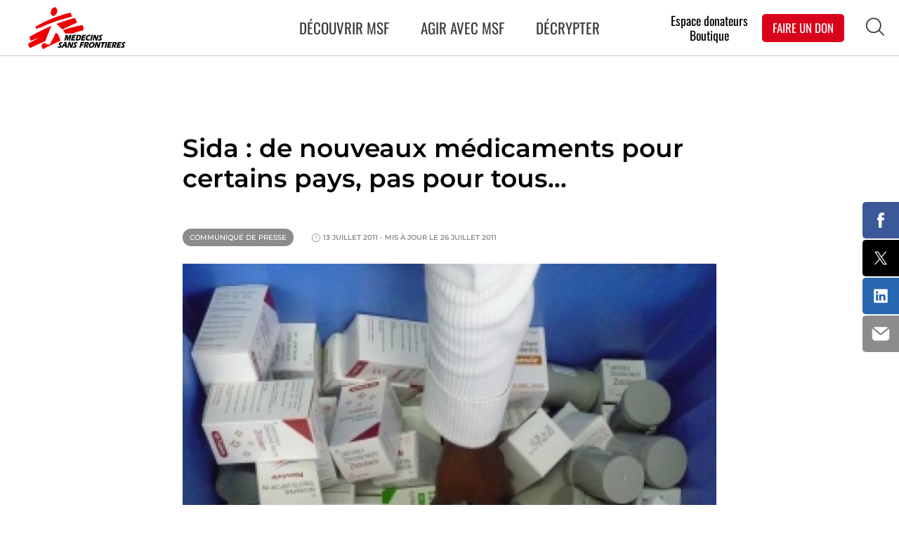

--- FILE ---
content_type: text/html; charset=UTF-8
request_url: https://www.msf.fr/communiques-presse/sida-de-nouveaux-medicaments-pour-certains-pays-pas-pour-tous
body_size: 27411
content:
<!DOCTYPE html>
<html lang="fr" dir="ltr" prefix="og: https://ogp.me/ns#">
  <head>
    <meta charset="utf-8" />
<meta name="description" content="Les pays exclus de l&#039;accord passé entre Gilead et la communauté de brevets (« patent pool ») se doivent de garantir l&#039;accès aux médicaments, notamment à travers les licences obligatoires." />
<meta name="abstract" content="Les pays exclus de l&#039;accord passé entre Gilead et la communauté de brevets (« patent pool ») se doivent de garantir l&#039;accès aux médicaments, notamment à travers les licences obligatoires." />
<meta name="keywords" content=", ," />
<link rel="canonical" href="https://www.msf.fr/communiques-presse/sida-de-nouveaux-medicaments-pour-certains-pays-pas-pour-tous" />
<meta name="robots" content="index, follow" />
<link rel="image_src" href="https://www.msf.fr/sites/default/files/styles/social_large/public/e8ddfd640ad03534c4a91d9c732e2663.jpg" />
<meta property="og:site_name" content="Médecins sans frontières" />
<meta property="og:type" content="article" />
<meta property="og:title" content="Sida : de nouveaux médicaments pour certains pays, pas pour tous…" />
<meta property="og:image" content="https://www.msf.fr/sites/default/files/styles/social_large/public/e8ddfd640ad03534c4a91d9c732e2663.jpg" />
<meta name="twitter:card" content="summary_large_image" />
<meta name="twitter:description" content="Les pays exclus de l&#039;accord passé entre Gilead et la communauté de brevets (« patent pool ») se doivent de garantir l&#039;accès aux médicaments, notamment à travers les licences obligatoires." />
<meta name="twitter:site" content="@MSF_france" />
<meta name="twitter:title" content="Sida : de nouveaux médicaments pour certains pays, pas pour tous… | Médecins sans frontières" />
<meta name="twitter:site:id" content="@MSF_france" />
<meta name="twitter:creator" content="@MSF_france" />
<meta name="twitter:image:alt" content="Sida : de nouveaux médicaments pour certains pays, pas pour tous…" />
<meta name="twitter:image" content="https://www.msf.fr/sites/default/files/styles/social_large/public/e8ddfd640ad03534c4a91d9c732e2663.jpg" />
<meta name="Generator" content="Drupal 10 (https://www.drupal.org)" />
<meta name="MobileOptimized" content="width" />
<meta name="HandheldFriendly" content="true" />
<meta name="viewport" content="width=device-width, initial-scale=1.0" />
<link rel="preconnect" href="https://challenges.cloudflare.com" />
<script type="application/ld+json">{
    "@context": "https://schema.org",
    "@graph": [
        {
            "@type": "Article",
            "name": "Sida : de nouveaux médicaments pour certains pays, pas pour tous…",
            "headline": "Sida : de nouveaux médicaments pour certains pays, pas pour tous…",
            "description": "Les pays exclus de l\u0027accord passé entre Gilead et la communauté de brevets\n(« patent pool ») se doivent de garantir l\u0027accès aux médicaments, notamment à travers les licences obligatoires.",
            "image": {
                "@type": "ImageObject",
                "representativeOfPage": "True",
                "url": "https://www.msf.fr/sites/default/files/styles/social_large/public/e8ddfd640ad03534c4a91d9c732e2663.jpg"
            },
            "datePublished": "2011-07-13T14:48:47+0200",
            "dateModified": "2011-07-26T16:57:24+0200",
            "isAccessibleForFree": "True",
            "publisher": {
                "@type": "Organization",
                "name": "Médecins Sans Frontières",
                "url": "https://www.msf.fr/",
                "sameAs": [
                    "https://www.facebook.com/medecinssansfrontieres",
                    "https://twitter.com/msf_france",
                    "https://www.instagram.com/msf_fr/",
                    "https://www.youtube.com/channel/UCehLcXRfxHHyMfNEBwFj3BQ",
                    "https://www.linkedin.com/company/m%C3%A9decins-sans-fronti%C3%A8res-france"
                ],
                "logo": {
                    "@type": "ImageObject",
                    "url": "https://www.msf.fr/themes/custom/msf/logo.svg"
                }
            }
        },
        {
            "@type": "WebPage",
            "breadcrumb": {
                "@type": "BreadcrumbList",
                "itemListElement": [
                    {
                        "@type": "ListItem",
                        "position": 1,
                        "name": "Accueil",
                        "item": "https://www.msf.fr/"
                    }
                ]
            }
        },
        {
            "@type": "WebSite",
            "@id": "https://www.msf.fr/",
            "name": "Médecins sans frontières",
            "url": "https://www.msf.fr/",
            "publisher": {
                "@type": "Organization",
                "@id": "https://www.msf.fr/",
                "name": "Médecins sans Frontières",
                "url": "https://www.msf.fr/",
                "sameAs": [
                    "https://www.facebook.com/medecinssansfrontieres",
                    "https://twitter.com/msf_france",
                    "https://www.instagram.com/msf_fr/",
                    "https://www.youtube.com/channel/UCehLcXRfxHHyMfNEBwFj3BQ",
                    "https://www.linkedin.com/company/m%C3%A9decins-sans-fronti%C3%A8res-france"
                ],
                "logo": {
                    "@type": "ImageObject",
                    "url": "https://www.msf.fr/themes/custom/msf/logo.svg"
                }
            }
        }
    ]
}</script>
<link rel="icon" href="/themes/custom/msf/favicon.ico" type="image/vnd.microsoft.icon" />
<link rel="alternate" hreflang="fr" href="https://www.msf.fr/communiques-presse/sida-de-nouveaux-medicaments-pour-certains-pays-pas-pour-tous" />

    <title>Sida : de nouveaux médicaments pour certains pays, pas pour tous… | Médecins sans frontières</title>
    <meta name="robots" content="max-snippet:-1, max-image-preview:large, max-video-preview:-1">
    <link rel="stylesheet" media="all" href="/core/assets/vendor/jquery.ui/themes/base/core.css?t99s8f" />
<link rel="stylesheet" media="all" href="/core/assets/vendor/jquery.ui/themes/base/controlgroup.css?t99s8f" />
<link rel="stylesheet" media="all" href="/core/assets/vendor/jquery.ui/themes/base/autocomplete.css?t99s8f" />
<link rel="stylesheet" media="all" href="/core/assets/vendor/jquery.ui/themes/base/menu.css?t99s8f" />
<link rel="stylesheet" media="all" href="/core/assets/vendor/jquery.ui/themes/base/checkboxradio.css?t99s8f" />
<link rel="stylesheet" media="all" href="/core/assets/vendor/jquery.ui/themes/base/resizable.css?t99s8f" />
<link rel="stylesheet" media="all" href="/core/assets/vendor/jquery.ui/themes/base/button.css?t99s8f" />
<link rel="stylesheet" media="all" href="/core/assets/vendor/jquery.ui/themes/base/dialog.css?t99s8f" />
<link rel="stylesheet" media="all" href="/core/misc/components/progress.module.css?t99s8f" />
<link rel="stylesheet" media="all" href="/core/misc/components/ajax-progress.module.css?t99s8f" />
<link rel="stylesheet" media="all" href="/core/misc/components/autocomplete-loading.module.css?t99s8f" />
<link rel="stylesheet" media="all" href="/core/modules/system/css/components/align.module.css?t99s8f" />
<link rel="stylesheet" media="all" href="/core/modules/system/css/components/fieldgroup.module.css?t99s8f" />
<link rel="stylesheet" media="all" href="/core/modules/system/css/components/container-inline.module.css?t99s8f" />
<link rel="stylesheet" media="all" href="/core/modules/system/css/components/clearfix.module.css?t99s8f" />
<link rel="stylesheet" media="all" href="/core/modules/system/css/components/details.module.css?t99s8f" />
<link rel="stylesheet" media="all" href="/core/modules/system/css/components/hidden.module.css?t99s8f" />
<link rel="stylesheet" media="all" href="/core/modules/system/css/components/item-list.module.css?t99s8f" />
<link rel="stylesheet" media="all" href="/core/modules/system/css/components/js.module.css?t99s8f" />
<link rel="stylesheet" media="all" href="/core/modules/system/css/components/nowrap.module.css?t99s8f" />
<link rel="stylesheet" media="all" href="/core/modules/system/css/components/position-container.module.css?t99s8f" />
<link rel="stylesheet" media="all" href="/core/modules/system/css/components/reset-appearance.module.css?t99s8f" />
<link rel="stylesheet" media="all" href="/core/modules/system/css/components/resize.module.css?t99s8f" />
<link rel="stylesheet" media="all" href="/core/modules/system/css/components/system-status-counter.css?t99s8f" />
<link rel="stylesheet" media="all" href="/core/modules/system/css/components/system-status-report-counters.css?t99s8f" />
<link rel="stylesheet" media="all" href="/core/modules/system/css/components/system-status-report-general-info.css?t99s8f" />
<link rel="stylesheet" media="all" href="/core/modules/system/css/components/tablesort.module.css?t99s8f" />
<link rel="stylesheet" media="all" href="/core/modules/views/css/views.module.css?t99s8f" />
<link rel="stylesheet" media="all" href="/modules/contrib/eu_cookie_compliance/css/eu_cookie_compliance.css?t99s8f" />
<link rel="stylesheet" media="all" href="/core/assets/vendor/jquery.ui/themes/base/theme.css?t99s8f" />
<link rel="stylesheet" media="all" href="/modules/contrib/ief_popup/css/ief_popup.css?t99s8f" />
<link rel="stylesheet" media="all" href="/modules/contrib/paragraphs/css/paragraphs.unpublished.css?t99s8f" />
<link rel="stylesheet" media="all" href="/modules/contrib/search_api_autocomplete/css/search_api_autocomplete.css?t99s8f" />
<link rel="stylesheet" media="all" href="/themes/custom/msf/assets/main.css?t99s8f" />
<link rel="stylesheet" media="all" href="/themes/custom/msf/assets/slick/slick.css?t99s8f" />
<link rel="stylesheet" media="all" href="/themes/custom/msf/assets/evolutions-2019.css?t99s8f" />
<link rel="stylesheet" media="all" href="/themes/custom/msf/styles/lightbox.min.css?t99s8f" />
<link rel="stylesheet" media="all" href="/themes/custom/msf/styles/jquery.fancybox.css?t99s8f" />
<link rel="stylesheet" media="print" href="/themes/custom/msf/styles/msf-job-print.css?t99s8f" />

    
    <style type="text/css">@font-face {font-family:Montserrat;font-style:italic;font-weight:200;src:url(/cf-fonts/s/montserrat/5.0.16/latin/200/italic.woff2);unicode-range:U+0000-00FF,U+0131,U+0152-0153,U+02BB-02BC,U+02C6,U+02DA,U+02DC,U+0304,U+0308,U+0329,U+2000-206F,U+2074,U+20AC,U+2122,U+2191,U+2193,U+2212,U+2215,U+FEFF,U+FFFD;font-display:swap;}@font-face {font-family:Montserrat;font-style:italic;font-weight:200;src:url(/cf-fonts/s/montserrat/5.0.16/cyrillic/200/italic.woff2);unicode-range:U+0301,U+0400-045F,U+0490-0491,U+04B0-04B1,U+2116;font-display:swap;}@font-face {font-family:Montserrat;font-style:italic;font-weight:200;src:url(/cf-fonts/s/montserrat/5.0.16/latin-ext/200/italic.woff2);unicode-range:U+0100-02AF,U+0304,U+0308,U+0329,U+1E00-1E9F,U+1EF2-1EFF,U+2020,U+20A0-20AB,U+20AD-20CF,U+2113,U+2C60-2C7F,U+A720-A7FF;font-display:swap;}@font-face {font-family:Montserrat;font-style:italic;font-weight:200;src:url(/cf-fonts/s/montserrat/5.0.16/cyrillic-ext/200/italic.woff2);unicode-range:U+0460-052F,U+1C80-1C88,U+20B4,U+2DE0-2DFF,U+A640-A69F,U+FE2E-FE2F;font-display:swap;}@font-face {font-family:Montserrat;font-style:italic;font-weight:200;src:url(/cf-fonts/s/montserrat/5.0.16/vietnamese/200/italic.woff2);unicode-range:U+0102-0103,U+0110-0111,U+0128-0129,U+0168-0169,U+01A0-01A1,U+01AF-01B0,U+0300-0301,U+0303-0304,U+0308-0309,U+0323,U+0329,U+1EA0-1EF9,U+20AB;font-display:swap;}@font-face {font-family:Montserrat;font-style:normal;font-weight:300;src:url(/cf-fonts/s/montserrat/5.0.16/cyrillic/300/normal.woff2);unicode-range:U+0301,U+0400-045F,U+0490-0491,U+04B0-04B1,U+2116;font-display:swap;}@font-face {font-family:Montserrat;font-style:normal;font-weight:300;src:url(/cf-fonts/s/montserrat/5.0.16/latin-ext/300/normal.woff2);unicode-range:U+0100-02AF,U+0304,U+0308,U+0329,U+1E00-1E9F,U+1EF2-1EFF,U+2020,U+20A0-20AB,U+20AD-20CF,U+2113,U+2C60-2C7F,U+A720-A7FF;font-display:swap;}@font-face {font-family:Montserrat;font-style:normal;font-weight:300;src:url(/cf-fonts/s/montserrat/5.0.16/vietnamese/300/normal.woff2);unicode-range:U+0102-0103,U+0110-0111,U+0128-0129,U+0168-0169,U+01A0-01A1,U+01AF-01B0,U+0300-0301,U+0303-0304,U+0308-0309,U+0323,U+0329,U+1EA0-1EF9,U+20AB;font-display:swap;}@font-face {font-family:Montserrat;font-style:normal;font-weight:300;src:url(/cf-fonts/s/montserrat/5.0.16/latin/300/normal.woff2);unicode-range:U+0000-00FF,U+0131,U+0152-0153,U+02BB-02BC,U+02C6,U+02DA,U+02DC,U+0304,U+0308,U+0329,U+2000-206F,U+2074,U+20AC,U+2122,U+2191,U+2193,U+2212,U+2215,U+FEFF,U+FFFD;font-display:swap;}@font-face {font-family:Montserrat;font-style:normal;font-weight:300;src:url(/cf-fonts/s/montserrat/5.0.16/cyrillic-ext/300/normal.woff2);unicode-range:U+0460-052F,U+1C80-1C88,U+20B4,U+2DE0-2DFF,U+A640-A69F,U+FE2E-FE2F;font-display:swap;}@font-face {font-family:Montserrat;font-style:normal;font-weight:400;src:url(/cf-fonts/s/montserrat/5.0.16/cyrillic/400/normal.woff2);unicode-range:U+0301,U+0400-045F,U+0490-0491,U+04B0-04B1,U+2116;font-display:swap;}@font-face {font-family:Montserrat;font-style:normal;font-weight:400;src:url(/cf-fonts/s/montserrat/5.0.16/vietnamese/400/normal.woff2);unicode-range:U+0102-0103,U+0110-0111,U+0128-0129,U+0168-0169,U+01A0-01A1,U+01AF-01B0,U+0300-0301,U+0303-0304,U+0308-0309,U+0323,U+0329,U+1EA0-1EF9,U+20AB;font-display:swap;}@font-face {font-family:Montserrat;font-style:normal;font-weight:400;src:url(/cf-fonts/s/montserrat/5.0.16/latin-ext/400/normal.woff2);unicode-range:U+0100-02AF,U+0304,U+0308,U+0329,U+1E00-1E9F,U+1EF2-1EFF,U+2020,U+20A0-20AB,U+20AD-20CF,U+2113,U+2C60-2C7F,U+A720-A7FF;font-display:swap;}@font-face {font-family:Montserrat;font-style:normal;font-weight:400;src:url(/cf-fonts/s/montserrat/5.0.16/cyrillic-ext/400/normal.woff2);unicode-range:U+0460-052F,U+1C80-1C88,U+20B4,U+2DE0-2DFF,U+A640-A69F,U+FE2E-FE2F;font-display:swap;}@font-face {font-family:Montserrat;font-style:normal;font-weight:400;src:url(/cf-fonts/s/montserrat/5.0.16/latin/400/normal.woff2);unicode-range:U+0000-00FF,U+0131,U+0152-0153,U+02BB-02BC,U+02C6,U+02DA,U+02DC,U+0304,U+0308,U+0329,U+2000-206F,U+2074,U+20AC,U+2122,U+2191,U+2193,U+2212,U+2215,U+FEFF,U+FFFD;font-display:swap;}@font-face {font-family:Montserrat;font-style:normal;font-weight:500;src:url(/cf-fonts/s/montserrat/5.0.16/vietnamese/500/normal.woff2);unicode-range:U+0102-0103,U+0110-0111,U+0128-0129,U+0168-0169,U+01A0-01A1,U+01AF-01B0,U+0300-0301,U+0303-0304,U+0308-0309,U+0323,U+0329,U+1EA0-1EF9,U+20AB;font-display:swap;}@font-face {font-family:Montserrat;font-style:normal;font-weight:500;src:url(/cf-fonts/s/montserrat/5.0.16/latin/500/normal.woff2);unicode-range:U+0000-00FF,U+0131,U+0152-0153,U+02BB-02BC,U+02C6,U+02DA,U+02DC,U+0304,U+0308,U+0329,U+2000-206F,U+2074,U+20AC,U+2122,U+2191,U+2193,U+2212,U+2215,U+FEFF,U+FFFD;font-display:swap;}@font-face {font-family:Montserrat;font-style:normal;font-weight:500;src:url(/cf-fonts/s/montserrat/5.0.16/latin-ext/500/normal.woff2);unicode-range:U+0100-02AF,U+0304,U+0308,U+0329,U+1E00-1E9F,U+1EF2-1EFF,U+2020,U+20A0-20AB,U+20AD-20CF,U+2113,U+2C60-2C7F,U+A720-A7FF;font-display:swap;}@font-face {font-family:Montserrat;font-style:normal;font-weight:500;src:url(/cf-fonts/s/montserrat/5.0.16/cyrillic/500/normal.woff2);unicode-range:U+0301,U+0400-045F,U+0490-0491,U+04B0-04B1,U+2116;font-display:swap;}@font-face {font-family:Montserrat;font-style:normal;font-weight:500;src:url(/cf-fonts/s/montserrat/5.0.16/cyrillic-ext/500/normal.woff2);unicode-range:U+0460-052F,U+1C80-1C88,U+20B4,U+2DE0-2DFF,U+A640-A69F,U+FE2E-FE2F;font-display:swap;}@font-face {font-family:Montserrat;font-style:italic;font-weight:500;src:url(/cf-fonts/s/montserrat/5.0.16/latin-ext/500/italic.woff2);unicode-range:U+0100-02AF,U+0304,U+0308,U+0329,U+1E00-1E9F,U+1EF2-1EFF,U+2020,U+20A0-20AB,U+20AD-20CF,U+2113,U+2C60-2C7F,U+A720-A7FF;font-display:swap;}@font-face {font-family:Montserrat;font-style:italic;font-weight:500;src:url(/cf-fonts/s/montserrat/5.0.16/cyrillic-ext/500/italic.woff2);unicode-range:U+0460-052F,U+1C80-1C88,U+20B4,U+2DE0-2DFF,U+A640-A69F,U+FE2E-FE2F;font-display:swap;}@font-face {font-family:Montserrat;font-style:italic;font-weight:500;src:url(/cf-fonts/s/montserrat/5.0.16/vietnamese/500/italic.woff2);unicode-range:U+0102-0103,U+0110-0111,U+0128-0129,U+0168-0169,U+01A0-01A1,U+01AF-01B0,U+0300-0301,U+0303-0304,U+0308-0309,U+0323,U+0329,U+1EA0-1EF9,U+20AB;font-display:swap;}@font-face {font-family:Montserrat;font-style:italic;font-weight:500;src:url(/cf-fonts/s/montserrat/5.0.16/latin/500/italic.woff2);unicode-range:U+0000-00FF,U+0131,U+0152-0153,U+02BB-02BC,U+02C6,U+02DA,U+02DC,U+0304,U+0308,U+0329,U+2000-206F,U+2074,U+20AC,U+2122,U+2191,U+2193,U+2212,U+2215,U+FEFF,U+FFFD;font-display:swap;}@font-face {font-family:Montserrat;font-style:italic;font-weight:500;src:url(/cf-fonts/s/montserrat/5.0.16/cyrillic/500/italic.woff2);unicode-range:U+0301,U+0400-045F,U+0490-0491,U+04B0-04B1,U+2116;font-display:swap;}@font-face {font-family:Montserrat;font-style:normal;font-weight:600;src:url(/cf-fonts/s/montserrat/5.0.16/vietnamese/600/normal.woff2);unicode-range:U+0102-0103,U+0110-0111,U+0128-0129,U+0168-0169,U+01A0-01A1,U+01AF-01B0,U+0300-0301,U+0303-0304,U+0308-0309,U+0323,U+0329,U+1EA0-1EF9,U+20AB;font-display:swap;}@font-face {font-family:Montserrat;font-style:normal;font-weight:600;src:url(/cf-fonts/s/montserrat/5.0.16/cyrillic-ext/600/normal.woff2);unicode-range:U+0460-052F,U+1C80-1C88,U+20B4,U+2DE0-2DFF,U+A640-A69F,U+FE2E-FE2F;font-display:swap;}@font-face {font-family:Montserrat;font-style:normal;font-weight:600;src:url(/cf-fonts/s/montserrat/5.0.16/cyrillic/600/normal.woff2);unicode-range:U+0301,U+0400-045F,U+0490-0491,U+04B0-04B1,U+2116;font-display:swap;}@font-face {font-family:Montserrat;font-style:normal;font-weight:600;src:url(/cf-fonts/s/montserrat/5.0.16/latin/600/normal.woff2);unicode-range:U+0000-00FF,U+0131,U+0152-0153,U+02BB-02BC,U+02C6,U+02DA,U+02DC,U+0304,U+0308,U+0329,U+2000-206F,U+2074,U+20AC,U+2122,U+2191,U+2193,U+2212,U+2215,U+FEFF,U+FFFD;font-display:swap;}@font-face {font-family:Montserrat;font-style:normal;font-weight:600;src:url(/cf-fonts/s/montserrat/5.0.16/latin-ext/600/normal.woff2);unicode-range:U+0100-02AF,U+0304,U+0308,U+0329,U+1E00-1E9F,U+1EF2-1EFF,U+2020,U+20A0-20AB,U+20AD-20CF,U+2113,U+2C60-2C7F,U+A720-A7FF;font-display:swap;}@font-face {font-family:Montserrat;font-style:normal;font-weight:900;src:url(/cf-fonts/s/montserrat/5.0.16/cyrillic/900/normal.woff2);unicode-range:U+0301,U+0400-045F,U+0490-0491,U+04B0-04B1,U+2116;font-display:swap;}@font-face {font-family:Montserrat;font-style:normal;font-weight:900;src:url(/cf-fonts/s/montserrat/5.0.16/cyrillic-ext/900/normal.woff2);unicode-range:U+0460-052F,U+1C80-1C88,U+20B4,U+2DE0-2DFF,U+A640-A69F,U+FE2E-FE2F;font-display:swap;}@font-face {font-family:Montserrat;font-style:normal;font-weight:900;src:url(/cf-fonts/s/montserrat/5.0.16/vietnamese/900/normal.woff2);unicode-range:U+0102-0103,U+0110-0111,U+0128-0129,U+0168-0169,U+01A0-01A1,U+01AF-01B0,U+0300-0301,U+0303-0304,U+0308-0309,U+0323,U+0329,U+1EA0-1EF9,U+20AB;font-display:swap;}@font-face {font-family:Montserrat;font-style:normal;font-weight:900;src:url(/cf-fonts/s/montserrat/5.0.16/latin/900/normal.woff2);unicode-range:U+0000-00FF,U+0131,U+0152-0153,U+02BB-02BC,U+02C6,U+02DA,U+02DC,U+0304,U+0308,U+0329,U+2000-206F,U+2074,U+20AC,U+2122,U+2191,U+2193,U+2212,U+2215,U+FEFF,U+FFFD;font-display:swap;}@font-face {font-family:Montserrat;font-style:normal;font-weight:900;src:url(/cf-fonts/s/montserrat/5.0.16/latin-ext/900/normal.woff2);unicode-range:U+0100-02AF,U+0304,U+0308,U+0329,U+1E00-1E9F,U+1EF2-1EFF,U+2020,U+20A0-20AB,U+20AD-20CF,U+2113,U+2C60-2C7F,U+A720-A7FF;font-display:swap;}@font-face {font-family:Oswald;font-style:normal;font-weight:300;src:url(/cf-fonts/s/oswald/5.0.18/latin-ext/300/normal.woff2);unicode-range:U+0100-02AF,U+0304,U+0308,U+0329,U+1E00-1E9F,U+1EF2-1EFF,U+2020,U+20A0-20AB,U+20AD-20CF,U+2113,U+2C60-2C7F,U+A720-A7FF;font-display:swap;}@font-face {font-family:Oswald;font-style:normal;font-weight:300;src:url(/cf-fonts/s/oswald/5.0.18/vietnamese/300/normal.woff2);unicode-range:U+0102-0103,U+0110-0111,U+0128-0129,U+0168-0169,U+01A0-01A1,U+01AF-01B0,U+0300-0301,U+0303-0304,U+0308-0309,U+0323,U+0329,U+1EA0-1EF9,U+20AB;font-display:swap;}@font-face {font-family:Oswald;font-style:normal;font-weight:300;src:url(/cf-fonts/s/oswald/5.0.18/cyrillic/300/normal.woff2);unicode-range:U+0301,U+0400-045F,U+0490-0491,U+04B0-04B1,U+2116;font-display:swap;}@font-face {font-family:Oswald;font-style:normal;font-weight:300;src:url(/cf-fonts/s/oswald/5.0.18/cyrillic-ext/300/normal.woff2);unicode-range:U+0460-052F,U+1C80-1C88,U+20B4,U+2DE0-2DFF,U+A640-A69F,U+FE2E-FE2F;font-display:swap;}@font-face {font-family:Oswald;font-style:normal;font-weight:300;src:url(/cf-fonts/s/oswald/5.0.18/latin/300/normal.woff2);unicode-range:U+0000-00FF,U+0131,U+0152-0153,U+02BB-02BC,U+02C6,U+02DA,U+02DC,U+0304,U+0308,U+0329,U+2000-206F,U+2074,U+20AC,U+2122,U+2191,U+2193,U+2212,U+2215,U+FEFF,U+FFFD;font-display:swap;}@font-face {font-family:Oswald;font-style:normal;font-weight:400;src:url(/cf-fonts/s/oswald/5.0.18/latin/400/normal.woff2);unicode-range:U+0000-00FF,U+0131,U+0152-0153,U+02BB-02BC,U+02C6,U+02DA,U+02DC,U+0304,U+0308,U+0329,U+2000-206F,U+2074,U+20AC,U+2122,U+2191,U+2193,U+2212,U+2215,U+FEFF,U+FFFD;font-display:swap;}@font-face {font-family:Oswald;font-style:normal;font-weight:400;src:url(/cf-fonts/s/oswald/5.0.18/vietnamese/400/normal.woff2);unicode-range:U+0102-0103,U+0110-0111,U+0128-0129,U+0168-0169,U+01A0-01A1,U+01AF-01B0,U+0300-0301,U+0303-0304,U+0308-0309,U+0323,U+0329,U+1EA0-1EF9,U+20AB;font-display:swap;}@font-face {font-family:Oswald;font-style:normal;font-weight:400;src:url(/cf-fonts/s/oswald/5.0.18/cyrillic-ext/400/normal.woff2);unicode-range:U+0460-052F,U+1C80-1C88,U+20B4,U+2DE0-2DFF,U+A640-A69F,U+FE2E-FE2F;font-display:swap;}@font-face {font-family:Oswald;font-style:normal;font-weight:400;src:url(/cf-fonts/s/oswald/5.0.18/cyrillic/400/normal.woff2);unicode-range:U+0301,U+0400-045F,U+0490-0491,U+04B0-04B1,U+2116;font-display:swap;}@font-face {font-family:Oswald;font-style:normal;font-weight:400;src:url(/cf-fonts/s/oswald/5.0.18/latin-ext/400/normal.woff2);unicode-range:U+0100-02AF,U+0304,U+0308,U+0329,U+1E00-1E9F,U+1EF2-1EFF,U+2020,U+20A0-20AB,U+20AD-20CF,U+2113,U+2C60-2C7F,U+A720-A7FF;font-display:swap;}@font-face {font-family:Oswald;font-style:normal;font-weight:700;src:url(/cf-fonts/s/oswald/5.0.18/latin/700/normal.woff2);unicode-range:U+0000-00FF,U+0131,U+0152-0153,U+02BB-02BC,U+02C6,U+02DA,U+02DC,U+0304,U+0308,U+0329,U+2000-206F,U+2074,U+20AC,U+2122,U+2191,U+2193,U+2212,U+2215,U+FEFF,U+FFFD;font-display:swap;}@font-face {font-family:Oswald;font-style:normal;font-weight:700;src:url(/cf-fonts/s/oswald/5.0.18/latin-ext/700/normal.woff2);unicode-range:U+0100-02AF,U+0304,U+0308,U+0329,U+1E00-1E9F,U+1EF2-1EFF,U+2020,U+20A0-20AB,U+20AD-20CF,U+2113,U+2C60-2C7F,U+A720-A7FF;font-display:swap;}@font-face {font-family:Oswald;font-style:normal;font-weight:700;src:url(/cf-fonts/s/oswald/5.0.18/cyrillic-ext/700/normal.woff2);unicode-range:U+0460-052F,U+1C80-1C88,U+20B4,U+2DE0-2DFF,U+A640-A69F,U+FE2E-FE2F;font-display:swap;}@font-face {font-family:Oswald;font-style:normal;font-weight:700;src:url(/cf-fonts/s/oswald/5.0.18/cyrillic/700/normal.woff2);unicode-range:U+0301,U+0400-045F,U+0490-0491,U+04B0-04B1,U+2116;font-display:swap;}@font-face {font-family:Oswald;font-style:normal;font-weight:700;src:url(/cf-fonts/s/oswald/5.0.18/vietnamese/700/normal.woff2);unicode-range:U+0102-0103,U+0110-0111,U+0128-0129,U+0168-0169,U+01A0-01A1,U+01AF-01B0,U+0300-0301,U+0303-0304,U+0308-0309,U+0323,U+0329,U+1EA0-1EF9,U+20AB;font-display:swap;}</style>
        <script>(function(w,d,s,l,i){w[l]=w[l]||[];w[l].push({'gtm.start': new Date().getTime(),event:'gtm.js'});var f=d.getElementsByTagName(s)[0], j=d.createElement(s),dl=l!='dataLayer'?'&l='+l:'';j.async=true;j.src= 'https://www.googletagmanager.com/gtm.js?id='+i+dl;f.parentNode.insertBefore(j,f); })(window,document,'script','dataLayer','GTM-NN28W5');</script>

<script type="text/javascript" src="https://cache.consentframework.com/js/pa/31967/c/05UKl/stub" referrerpolicy="origin" charset="utf-8"></script>
<script type="text/javascript" src="https://tag.analytics-helper.com/ans/ga?pa=31967&c=712&tid=UA-7445279-5%2CG-6F0XP0R0BL%2CG-T9N3T1TJ6D"></script>
<script type="text/javascript" src="https://choices.consentframework.com/js/pa/31967/c/05UKl/cmp" referrerpolicy="origin" charset="utf-8" async></script>

<script type="text/javascript">
// modified from same-domain version at www.dyn-web.com/tutorials/iframes/height/
function setIframeHeightCO(id, ht) {
    var ifrm = document.getElementById('fieldFormIframe');
    ifrm.style.visibility = 'hidden';
    // some IE versions need a bit added or scrollbar appears
    ifrm.style.height = ht + 4 + "px";
    ifrm.style.visibility = 'visible';
}


// iframed document sends its height using postMessage
function handleDocHeightMsg(e) {
    // check origin
    if (( e.origin === 'https://staging-recrutement.msf.fr' ) || ( e.origin === 'https://recrutement.msf.fr' )) {
        // parse data
        var data = JSON.parse( e.data );
        // check data object
        if ( data['docHeight'] ) {
            setIframeHeightCO( 'ifrm', data['docHeight'] );
        } else if ( data['href'] ) {
            setIframe('ifrm', data['href'] );
        }
    }
}

// assign message handler
if ( window.addEventListener ) {
    window.addEventListener('message', handleDocHeightMsg, false);
} else if ( window.attachEvent ) { // ie8
    window.attachEvent('onmessage', handleDocHeightMsg);
}
</script>

<script src="https://soutenir.msf.fr/libs.iraiser.eu/libs/payment/frame/1.6/IRaiserFrame.js"></script>
<script> document.addEventListener('DOMContentLoaded', () => { setTimeout(() => { IRaiserFrame.init(); }, 1000); }); </script>

  </head>
  <body class="page-article lang-fr path-node page-node-type-article" id="page-article">
    <noscript><iframe src="https://www.googletagmanager.com/ns.html?id=GTM-NN28W5"
                    height="0" width="0" style="display:none;visibility:hidden"></iframe>
    </noscript>
        <a href="#main-content" class="visually-hidden focusable skip-link" id="linkMainContentHidden">
      Aller au contenu principal
    </a>
    
      <div class="dialog-off-canvas-main-canvas" data-off-canvas-main-canvas>
    
    <div class="highlighted">
        <div>
    <div data-drupal-messages-fallback class="hidden"></div>
  </div>

    </div>
  
<header>
  <div class="header">
    <div class="header-big">
              <a href="https://www.msf.fr" title="Accueil" rel="home" class="logo">

      <img
          src="/themes/custom/msf/logo.svg"
          alt="Association humanitaire MSF"
          height="100%" />
    </a>
  

<div class="nav_button burger-menu">
  <div id="burger">
    <span></span>
    <span></span>
    <span></span>
    <span></span>
  </div>
</div>
<nav id="block-msfmenuprincipal" class="block block-msf-common block-msf-common-menu-principal nav-first">
  <ul>
          <li><a href="/decouvrir-msf/qui-sommes-nous" data-item="decouvrir">Découvrir MSF</a></li>
        <li><a href="/agir" data-item="agir">Agir avec MSF</a></li>
        <li><a href="/decryptages" data-item="eclairage">Décrypter</a></li>
        </ul>
</nav>

<nav id="block-msfmenustickydunnode" class="block block-msf-node block-msf-node-menu-sticky nav-first-sticky">
  <div class="wrapper-inside">
    <a href="#" class="icon-show-nav">
      <span></span>
      <span></span>
      <span></span>
    </a>
    <ul>
      <li><a class="header-sticky-social twitter" href="https://twitter.com/intent/tweet?text=Sida%20%3A%20de%20nouveaux%20m%C3%A9dicaments%20pour%20certains%20pays%2C%20pas%20pour%20tous%E2%80%A6&amp;url=https%3A%2F%2Fwww.msf.fr%2Fcommuniques-presse%2Fsida-de-nouveaux-medicaments-pour-certains-pays-pas-pour-tous" target="_blank">
          <svg width="1200" height="1227" viewBox="0 0 1200 1227" fill="none" xmlns="http://www.w3.org/2000/svg">
<path d="M714.163 519.284L1160.89 0H1055.03L667.137 450.887L357.328 0H0L468.492 681.821L0 1226.37H105.866L515.491 750.218L842.672 1226.37H1200L714.137 519.284H714.163ZM569.165 687.828L521.697 619.934L144.011 79.6944H306.615L611.412 515.685L658.88 583.579L1055.08 1150.3H892.476L569.165 687.854V687.828Z" fill="white"/>
</svg>
        </a></li>
      <li><a class="header-sticky-social fb" href="https://www.facebook.com/sharer/sharer.php?u=https%3A%2F%2Fwww.msf.fr%2Fcommuniques-presse%2Fsida-de-nouveaux-medicaments-pour-certains-pays-pas-pour-tous&amp;display=popup&amp;ref=plugin" target="_blank">
          <svg xmlns="http://www.w3.org/2000/svg" viewBox="0 0 32 32"><title>Facebook</title><path d="M21.91,16H18V29.79H12.31V16H9.59V11.14h2.72V8c0-2.26,1.07-5.78,5.78-5.78l4.24,0V7H19.26A1.16,1.16,0,0,0,18,8.28v2.87h4.37Z"/></svg>
      </a></li>
      <li><p>Sida : de nouveaux médicaments pour certains pays, pas pour tous…</p></li>
    </ul>
  </div>
</nav>


      <div class="menu-right">
        <div class="header-right-links">
<a href="https://boutique.msf.fr/?SourceCode=V**WB01" target="_blank">Boutique</a>
<a href="https://don.msf.fr" id="espaceDonateurs" target="_blank">Espace donateurs</a>
</div>

        <div class="other-links">
        <a href="https://www.msf.fr/agir/soutenir-nos-actions/donner-msf" data-donation="https://soutenir.msf.fr/?cid=142&amp;reserved_field=W%2A%2AWFRMSFMIBFS" class="btn big rounded red faireundon" target="_blank">Faire un Don</a>

        <div id="block-msfsearchicon" class="block block-msf-common block-msf-common-search-icon search-icon event">
  <svg version="1.1" class="icon-search" xmlns="http://www.w3.org/2000/svg" xmlns:xlink="http://www.w3.org/1999/xlink" x="0px" y="0px" viewBox="0 0 32 31" style="enable-background:new 0 0 32 31;" xml:space="preserve"><g><circle cx="13.5" cy="13.5" r="11.5"/><line x1="21.9" y1="21.2" x2="30.4" y2="29.7"/></g></svg>

  <div class="icon-close">
    <svg version="1.1" xmlns="http://www.w3.org/2000/svg" xmlns:xlink="http://www.w3.org/1999/xlink" x="0px" y="0px"
	 viewBox="0 0 20 20" style="enable-background:new 0 0 20 20;" xml:space="preserve"><polygon points="20,1.4 18.6,0 10,8.6 1.4,0 0,1.4 8.6,10 0,18.6 1.4,20 10,11.4 18.6,20 20,18.6 11.4,10 "/>
</svg>
  </div>
</div>

        </div>
      </div>
    </div>
          
              <div id="block-msfmegamenu" class="block block-msf-common block-msf-common-mega-menu megamenu">
  <div class="wrapper megamenu--wrapper">
        <div class="megamenu--cat" data-item="decouvrir">
      <div class="row">
                <div class="col-xs-3">
          <div class="megamenu--column megamenu--left">
            <ul>
                            <li><a href="/decouvrir-msf/qui-sommes-nous">Qui sommes-nous ?</a></li>
                            <li><a href="/decouvrir-msf/notre-histoire">Notre histoire</a></li>
                            <li><a href="/decouvrir-msf/notre-organisation">Notre organisation</a></li>
                            <li><a href="/decouvrir-msf/responsabilite-transparence-medecins-sans-frontieres-france">Nos engagements</a></li>
                            <li><a href="/decouvrir-msf/transparence-financiere">Transparence financière</a></li>
                            <li><a href="/decouvrir-msf/nos-operations">Nos opérations</a></li>
                            <li><a href="/actualites">Toutes nos actualités</a></li>
                            <li><a href="/video">Nos actions en vidéos</a></li>
                            <li><a href="/grands-formats">Grands formats</a></li>
                            <li><a href="/nos-podcasts">Nos podcasts</a></li>
                          </ul>
          </div>
        </div>
                        <div class="col-xs-9">
          <div class="megamenu--column megamenu--right">
            <div class="row">
                              <div class="col-xs-4">
                  <div class="block--menu block--menu-operation">
                    <a href="/decouvrir-msf/nos-operations">
                      <p class="intertitres">Nos opérations</p>
                      <span class="icon--menu icon--menu--operation">
                        <svg xmlns="http://www.w3.org/2000/svg" viewBox="0 0 104.42 97"><g><g><path d="M104.32,93c-2.57-19.88-4.85-21.89-5.61-22.55C97,69,87.07,64.89,69.08,58.3A38.89,38.89,0,0,0,74.58,47a11.56,11.56,0,0,0,2.62-7,8.7,8.7,0,0,0-1.62-5.64c.13-1.16.38-3.09.67-5a3.26,3.26,0,0,0,0-1c0-.11-1.82-11.53-2.68-15.35C71.7,4.77,66.7,0,59.85,0H42.92c-4.78,0-11,2.26-13.7,13-.93,3.75-2.41,14.32-2.58,15.51a3.19,3.19,0,0,0,.06,1.2L28,34.94A9.51,9.51,0,0,0,26.67,41a10.79,10.79,0,0,0,2.69,6.1,42.31,42.31,0,0,0,5.09,11.47C8,69.15,6.93,70.15,6.44,70.63,4.64,72.38,2.49,80,.05,93.21A3.22,3.22,0,0,0,3.22,97h98a3.22,3.22,0,0,0,3.08-4ZM7.11,90.57c1.55-7.72,3.12-13.74,3.82-15.24,2.19-1.12,11.6-5,21.82-9.13,2.36,7.6,13.18,19.58,16.59,23.24v1.14ZM42.92,6.43H59.85c3.74,0,6.24,2.71,7.44,8.07.54,2.42,1.54,8.4,2.12,12H62.53a10.72,10.72,0,1,0-21,0H33.43c.68-4.66,1.51-9.83,2-11.9C37.24,7.4,40.23,6.43,42.92,6.43Zm3.32,17.94A5.78,5.78,0,1,1,52,30.16,5.79,5.79,0,0,1,46.23,24.37ZM33.74,37.91a10.18,10.18,0,0,0,3.69-6.49h6.51a10.68,10.68,0,0,0,16.14,0h5.63a9,9,0,0,0,4.56,6.64l0,0a2.24,2.24,0,0,1,.49,1.71,5.52,5.52,0,0,1-.94,2.93,3.21,3.21,0,0,0-1.27,1.91c-.11.47-.26,1-.44,1.54-4.37-2-12.23-5.4-16.14-5.42S40.16,44,35.72,46c-.16-.57-.29-1-.36-1.36a3.19,3.19,0,0,0-1.29-1.89,4.21,4.21,0,0,1-1-2.4A3,3,0,0,1,33.74,37.91Zm6.42,25.32a19.91,19.91,0,0,0,3.52,2.44,15.89,15.89,0,0,0,2.17,7.1l-1.2,3.57c-3.84-4.92-6.77-9.45-7.32-12ZM52,45.68c2.45,0,9.07,2.66,14.19,5a32.74,32.74,0,0,1-4.78,6.91,3.21,3.21,0,0,0-.5.75c-2.28,2.21-5.48,4.41-9.16,4.41a13.09,13.09,0,0,1-9.29-4.14,3.18,3.18,0,0,0-.48-.76,28.62,28.62,0,0,1-4.54-7.27C41.72,48.7,49.06,45.68,52,45.68Zm-.24,39.07c-1.15-1.27-2.3-2.57-3.41-3.88l1.67-5a6.22,6.22,0,0,0,1.36.16,6.56,6.56,0,0,0,1.86-.26L55.39,81C54.19,82.3,53,83.54,51.76,84.75Zm-.37-13.64c-1.05,0-1.91-1.69-2.4-3.63a17.13,17.13,0,0,0,2.76.25,14.4,14.4,0,0,0,2.2-.18C53.51,69.4,52.68,71.11,51.38,71.11Zm7.7,5.9-1.84-4.5a15.17,15.17,0,0,0,2-6.77,22.16,22.16,0,0,0,4-2.75l4.58,1.67C66.92,67.35,63.45,72,59.08,77ZM54.29,89.19C66.84,77.12,71,70,72.32,66.36c11.26,4.2,20.34,7.83,22,8.81.67,1.32,2,7.48,3.18,15.4H54.29Z"/><circle class="cls-1" cx="52.22" cy="24.37" r="2.96"/></g></g></svg>
                      </span>
                      <p class="block--menu--text">
                        <span>69 000</span>
                        employés MSF sur le terrain
                      </p>
                    </a>
                  </div>
                </div>
                              <div class="col-xs-4">
                  <div class="block--menu block--menu-histoire">
                    <a href="/notre-histoire">
                      <p class="intertitres">Histoire</p>
                      <span class="icon--menu icon--menu--histoire">
                        <svg xmlns="http://www.w3.org/2000/svg" viewBox="0 0 112.76 91.5"><g><g><path d="M101.58,14.15H11.18A11.22,11.22,0,0,0,0,25.33v55A11.22,11.22,0,0,0,11.18,91.5h90.4a11.22,11.22,0,0,0,11.18-11.18v-55A11.22,11.22,0,0,0,101.58,14.15Zm4.66,66.17A4.66,4.66,0,0,1,101.58,85H11.18a4.67,4.67,0,0,1-4.66-4.66v-55a4.67,4.67,0,0,1,4.66-4.66h90.4a4.66,4.66,0,0,1,4.66,4.66Z"/><path class="cls-1" d="M90.86,33.72h-69a2.33,2.33,0,0,0,0,4.66h69a2.33,2.33,0,0,0,0-4.66Z"/><path class="cls-1" d="M81.54,41.18H31.22a2.33,2.33,0,0,0,0,4.66H81.54a2.33,2.33,0,0,0,0-4.66Z"/><path d="M56.48,49.56a9.81,9.81,0,0,0-9.74,8.78h0L35.53,69.55l7.76,3,3,7.76,10.1-10.1,10.1,10.1,3-7.76,7.76-3-11-11A9.8,9.8,0,0,0,56.48,49.56Zm0,4.66a5.12,5.12,0,0,1,5.07,4.43,4.24,4.24,0,0,1,.06.7A5.13,5.13,0,0,1,57,64.45h0l-.62-.62-.6.6a5.13,5.13,0,0,1-4.43-5.07,4.77,4.77,0,0,1,0-.52A5.13,5.13,0,0,1,56.48,54.22ZM48.06,71.94l-1.16-3-3-1.16,3.91-3.91A9.8,9.8,0,0,0,52,68Zm17.81-3-1.16,3-3.85-3.85A9.76,9.76,0,0,0,65.09,64l3.78,3.77Z"/><rect class="cls-2" x="50.6" y="2.5" width="13.98" height="21.43"/></g></g></svg>
                      </span>
                      <p class="block--menu--text">
                        <span>1999</span>
                        MSF reçoit le prix Nobel de la paix
                      </p>
                    </a>
                  </div>
                </div>
                              <div class="col-xs-4">
                  <div class="block--menu block--menu-finance">
                    <a href="/decouvrir-msf/transparence-financiere">
                      <p class="intertitres">Transparence financière</p>
                      <span class="icon--menu icon--menu--finance">
                        <svg xmlns="http://www.w3.org/2000/svg" viewBox="0 0 89.99 90.7"><g><g><path d="M79.16,10.84a37,37,0,0,0-55,49.35L1,83.32a3.49,3.49,0,0,0,0,4.95l1.41,1.41a3.51,3.51,0,0,0,5,0L30.6,66.47h0A37,37,0,0,0,79.16,10.84ZM74.4,58.41a30.27,30.27,0,0,1-39,3.24,29.74,29.74,0,0,1-3.83-3.24,28.55,28.55,0,0,1-2.63-3,30.27,30.27,0,1,1,45.44,3Z"/><path d="M58.89,36.73c-.47,0-.92,0-1.37,0v-13c0-2.77-6.46-3.5-9.87-3.5s-9.87.73-9.87,3.5V42.48c0,2.77,6.46,3.5,9.88,3.5.46,0,.93,0,1.38,0v1.79c0,2.77,6.46,3.5,9.88,3.5s9.87-.73,9.87-3.5v-7.5C68.77,37.46,62.31,36.73,58.89,36.73ZM55.77,25.85v1.62c-.16.49-2.87,1.76-8.12,1.76s-8-1.28-8.12-1.75V25.85c2.05,1,5.52,1.38,8.13,1.38S53.72,26.86,55.77,25.85Zm0,3.75v1.61c-.14.49-2.85,1.77-8.13,1.77s-8-1.28-8.12-1.75V29.6C41.57,30.61,45,31,47.64,31S53.72,30.61,55.77,29.6Zm0,3.75V35c-.14.49-2.85,1.77-8.13,1.77s-8-1.28-8.12-1.75V33.35c2.05,1,5.52,1.38,8.13,1.38S53.72,34.36,55.77,33.35Zm-8.13-7.87c-5.28,0-8-1.28-8.13-1.73.14-.49,2.85-1.77,8.13-1.77s8,1.28,8.13,1.73C55.63,24.2,52.92,25.48,47.64,25.48ZM39.52,40.85c2.05,1,5.52,1.38,8.13,1.38.46,0,.93,0,1.38,0v2c-.45,0-.91,0-1.37,0-5.28,0-8-1.28-8.12-1.75Zm9.5-.62v.2c-.45,0-.91,0-1.37,0-5.28,0-8-1.28-8.12-1.75V37.1c2.05,1,5.52,1.38,8.13,1.38.83,0,1.75,0,2.68-.12A2.26,2.26,0,0,0,49,40.23ZM67,44c-.16.49-2.87,1.76-8.12,1.76s-8-1.28-8.12-1.75V42.35c2.05,1,5.52,1.38,8.13,1.38S65,43.36,67,42.35Zm-8.12-2c-5.28,0-8-1.28-8.13-1.73.14-.49,2.85-1.77,8.13-1.77s7.92,1.25,8.12,1.75C66.82,40.73,64.11,42,58.89,42Zm-8.12,4.14c2.07,1,5.55,1.4,8.13,1.4S65,47.14,67,46.13v1.58c-.14.49-2.85,1.77-8.13,1.77s-8-1.28-8.12-1.75Z"/><path class="cls-1" d="M42.29,57.1A22.83,22.83,0,0,1,30.54,40.79a1.5,1.5,0,1,0-3,.5A25.84,25.84,0,0,0,40.87,59.75a1.5,1.5,0,0,0,1.41-2.65Z"/><path class="cls-1" d="M51.53,59.72a22.83,22.83,0,0,1-5.67-1.1,1.5,1.5,0,1,0-.94,2.85,25.86,25.86,0,0,0,6.42,1.24h.1a1.5,1.5,0,0,0,.09-3Z"/></g></g></svg>
                      </span>
                      <p class="block--menu--text">
                        <span>99,7 %</span>
                        de ressources d&#039;origine privée
                      </p>
                    </a>
                  </div>
                </div>
                          </div>
          </div>
        </div>
              </div>
    </div>
    
        <div class="megamenu--cat" data-item="agir">
      <div class="row">
                <div class="col-xs-3">
          <div class="megamenu--column megamenu--left megamenu--left-block">
            <ul>
                                                <li><a href="/agir/soutenir-nos-actions/donner-msf" data-rel-rel="105">Donner à MSF</a></li>
                                  <li><a href="/agir/soutenir-nos-actions/legs-donations-et-assurance-vie" data-rel-rel="105">Legs, donations et assurance-vie</a></li>
                                  <li><a href="/agir/soutenir-nos-actions/philanthropie-patrimoine" data-rel-rel="105">Philanthropie et patrimoine</a></li>
                                  <li><a href="/agir/soutenir-nos-actions/agir-avec-votre-entreprise" data-rel-rel="105">Agir avec votre entreprise </a></li>
                                  <li><a href="https://collecter.msf.fr/" data-rel-rel="105">Collecter pour MSF</a></li>
                                  <li><a href="https://boutique.msf.fr/fr/" data-rel-rel="105">Boutique Sans Frontières</a></li>
                                                                <li><a href="/agir/rejoindre-nos-equipes/offres-emploi" data-rel-rel="104">Toutes nos offres d&#039;emploi</a></li>
                                  <li><a href="/agir/rejoindre-nos-equipes/decouvrir-nos-metiers" data-rel-rel="104">Nos métiers</a></li>
                                  <li><a href="/agir/rejoindre-nos-equipes/postuler-pour-mission-terrain" data-rel-rel="104">Postuler pour nos missions de terrain</a></li>
                                  <li><a href="/agir/rejoindre-nos-equipes/devenir-recruteur-donateurs-msf" data-rel-rel="104">Devenir recruteur de donateurs pour MSF</a></li>
                                                                <li><a href="/agir/agir-autrement/agir-pres-de-chez-vous" data-rel-rel="106">Agir près de chez vous</a></li>
                                          </ul>
          </div>
        </div>
                <div class="col-xs-9">
          <div class="megamenu--column megamenu--right">
            <div class="row">
                            <div class="col-xs-4 fixed-padding">
                <a href="/agir/soutenir-nos-actions" class="block-mosaique block-mosaique-menu" data-rel="105">
                  <div class="block-mosaique-img" style="background-image: url('https://www.msf.fr/sites/default/files/menu/2023-03/MSF276733%28High%29.jpg');">
                    <div class="block-mosaique-img-layout"></div>
                  </div>
                  <div class="block-mosaique-content">
                    <div class="title"><span>Soutenir nos actions</span></div>
                  </div>
                  <i class="block-mosaique-hover orange top"></i>
                </a>
              </div>
                            <div class="col-xs-4 fixed-padding">
                <a href="/agir/rejoindre-nos-equipes" class="block-mosaique block-mosaique-menu" data-rel="104">
                  <div class="block-mosaique-img" style="background-image: url('https://www.msf.fr/sites/default/files/menu/2018-03/malawi%202015%20Luca%20Sola%20MSF141942_Medium_0.jpg');">
                    <div class="block-mosaique-img-layout"></div>
                  </div>
                  <div class="block-mosaique-content">
                    <div class="title"><span>Rejoindre nos équipes Join our teams</span></div>
                  </div>
                  <i class="block-mosaique-hover orange top"></i>
                </a>
              </div>
                            <div class="col-xs-4 fixed-padding">
                <a href="/agir/agir-autrement" class="block-mosaique block-mosaique-menu" data-rel="106">
                  <div class="block-mosaique-img" style="background-image: url('https://www.msf.fr/sites/default/files/menu/2018-01/MSF-Menuphoto-agirautrement2.jpg');">
                    <div class="block-mosaique-img-layout"></div>
                  </div>
                  <div class="block-mosaique-content">
                    <div class="title"><span>Agir autrement</span></div>
                  </div>
                  <i class="block-mosaique-hover orange top"></i>
                </a>
              </div>
                          </div>
          </div>
        </div>
      </div>
    </div>
    
        <div class="megamenu--cat" data-item="eclairage">
      <div class="row">
        <div class="col-xs-3">
          <div class="megamenu--column megamenu--left">
            <p><strong>Nos Décryptages</strong></p>
            <p>Analyses de situations à partir de nos expériences de terrain.</p>
                        <a href="/decryptages" class="btn red rounded hoverGrey">Tous les décryptages</a>
                      </div>

        </div>
                <div class="col-xs-9">
          <div class="megamenu--column megamenu--right">
                          <div class="row half">
                                <div class="col-xs-4 fixed-padding">
  <!-- BLOC ECLAIRAGE MENU -->
  <a href="/decryptages/republique-democratique-du-congo-l-urgence-permanente" class="block-mosaique block-mosaique-operation block-mosaique-operation-menu flag-eclairage">

    <div class="block-mosaique-img" style="background-image: url('https://www.msf.fr/sites/default/files/styles/liste_resultat/public/image_base_media/2020/01/MSF291604.jpg?h=56d0ca2e');">
      <div class="block-mosaique-img-layout"></div>
    </div>

    <div class="block-mosaique-content">
      <span class="flag-full red">Décryptage</span>
      <div class="uppercase text"><div class="title">République démocratique du Congo : l’urgence permanente</div>
</div>
    </div>

    <i class="block-mosaique-hover red"></i>
  </a>
</div>

                                <div class="col-xs-4 fixed-padding">
  <!-- BLOC ECLAIRAGE MENU -->
  <a href="/decryptages/palestine-aupres-des-populations-dans-les-territoires-occupes" class="block-mosaique block-mosaique-operation block-mosaique-operation-menu flag-eclairage">

    <div class="block-mosaique-img" style="background-image: url('https://www.msf.fr/sites/default/files/styles/liste_resultat/public/image_base_media/2018/08/MSF233992.jpg?h=56d0ca2e');">
      <div class="block-mosaique-img-layout"></div>
    </div>

    <div class="block-mosaique-content">
      <span class="flag-full red">Décryptage</span>
      <div class="uppercase text"><div class="title">Palestine : auprès des populations dans les territoires occupés</div>
</div>
    </div>

    <i class="block-mosaique-hover red"></i>
  </a>
</div>

                                <div class="col-xs-4 fixed-padding">
  <!-- BLOC ECLAIRAGE MENU -->
  <a href="/decryptages/la-chirurgie-en-situation-humanitaire" class="block-mosaique block-mosaique-operation block-mosaique-operation-menu flag-eclairage">

    <div class="block-mosaique-img" style="background-image: url('https://www.msf.fr/sites/default/files/styles/liste_resultat/public/2018-08/MSB6028%28High%29.jpg?h=51a72048');">
      <div class="block-mosaique-img-layout"></div>
    </div>

    <div class="block-mosaique-content">
      <span class="flag-full red">Décryptage</span>
      <div class="uppercase text"><div class="title">La chirurgie en situation humanitaire</div>
</div>
    </div>

    <i class="block-mosaique-hover red"></i>
  </a>
</div>

                              </div>
                          <div class="row half">
                                <div class="col-xs-4 fixed-padding">
  <!-- BLOC ECLAIRAGE MENU -->
  <a href="/decryptages/reduire-les-risques-lies-a-la-grossesse" class="block-mosaique block-mosaique-operation block-mosaique-operation-menu flag-eclairage">

    <div class="block-mosaique-img" style="background-image: url('https://www.msf.fr/sites/default/files/styles/liste_resultat/public/image_base_media/2020/06/MSF321983.jpg');">
      <div class="block-mosaique-img-layout"></div>
    </div>

    <div class="block-mosaique-content">
      <span class="flag-full red">Décryptage</span>
      <div class="uppercase text"><div class="title">Réduire les risques liés à la grossesse</div>
</div>
    </div>

    <i class="block-mosaique-hover red"></i>
  </a>
</div>

                                <div class="col-xs-4 fixed-padding">
  <!-- BLOC ECLAIRAGE MENU -->
  <a href="/decryptages/ebola-marburg-et-les-fievres-hemorragiques" class="block-mosaique block-mosaique-operation block-mosaique-operation-menu flag-eclairage">

    <div class="block-mosaique-img" style="background-image: url('https://www.msf.fr/sites/default/files/styles/liste_resultat/public/image_base_media/2021/02/MSF249804.jpg?h=56d0ca2e');">
      <div class="block-mosaique-img-layout"></div>
    </div>

    <div class="block-mosaique-content">
      <span class="flag-full red">Décryptage</span>
      <div class="uppercase text"><div class="title">Ebola, Marburg et les fièvres hémorragiques</div>
</div>
    </div>

    <i class="block-mosaique-hover red"></i>
  </a>
</div>

                                <div class="col-xs-4 fixed-padding">
  <!-- BLOC ECLAIRAGE MENU -->
  <a href="/decryptages/venir-en-aide-aux-populations-deplacees-et-refugiees" class="block-mosaique block-mosaique-operation block-mosaique-operation-menu flag-eclairage">

    <div class="block-mosaique-img" style="background-image: url('https://www.msf.fr/sites/default/files/styles/liste_resultat/public/2021-03/MSF309899%28High%29.JPG?h=a141e9ea');">
      <div class="block-mosaique-img-layout"></div>
    </div>

    <div class="block-mosaique-content">
      <span class="flag-full red">Décryptage</span>
      <div class="uppercase text"><div class="title">Venir en aide aux populations déplacées et réfugiées</div>
</div>
    </div>

    <i class="block-mosaique-hover red"></i>
  </a>
</div>

                              </div>
                      </div>
        </div>
              </div>
    </div>
      </div>
</div>

      </div>
      <div id="block-msfformulairederecherchedansleheader">
  
    
      <div class="search-bar hide"><div class="wrapper"><div class="search-bar-wrapper header"><div class="form--group"><form data-drupal-selector="msf-search-search" role="search" action="/communiques-presse/sida-de-nouveaux-medicaments-pour-certains-pays-pas-pour-tous" method="post" id="msf-search-search" accept-charset="UTF-8">
  <div class="js-form-item form-item js-form-type-search form-item-search js-form-item-search">
            <label for="edit-search">Votre recherche
        </label>
                <input placeholder="Rechercher" data-autocomplete-path="/search_api_autocomplete/recherche?display=recherche&amp;&amp;filter=text" data-search-api-autocomplete-search="recherche" class="form-autocomplete ui-autocomplete-input form-search" data-drupal-selector="edit-search" type="search" id="edit-search" name="search" value="" size="60" maxlength="128" />

                </div>
<input class="hidden button js-form-submit form-submit" data-drupal-selector="edit-submit" type="submit" id="edit-submit" name="op" value="Rechercher" />
<input autocomplete="off" data-drupal-selector="form-8xgwfdfvfxnz6augxek2tw7xci-r2zy7ix-jjh1gidy" type="hidden" name="form_build_id" value="form-8xgwfdfvfXnz6AuGXEK2Tw7xCi-R2zy7Ix-JjH1gidY" />
<input data-drupal-selector="edit-msf-search-search" type="hidden" name="form_id" value="msf_search_search" />

  
</form>
<div class="search-icon">
  <svg version="1.1" class="icon-search" xmlns="http://www.w3.org/2000/svg" xmlns:xlink="http://www.w3.org/1999/xlink" x="0px" y="0px" viewBox="0 0 32 31" style="enable-background:new 0 0 32 31;" xml:space="preserve"><g><circle cx="13.5" cy="13.5" r="11.5"/><line x1="21.9" y1="21.2" x2="30.4" y2="29.7"/></g></svg>
</div>
</div>
</div>
</div>
</div>

  </div>

        <div id="block-msfmenumobile" class="menumobile">
  <div class="menumobile--inner">
      <div class="block--menumobile">
      <a href="#" data-target="menumobile--menu0" class="collapse-link">
        Découvrir MSF
        <span class="icon-deploy"><svg xmlns="http://www.w3.org/2000/svg" viewBox="0 0 9.93 17.38"><g><g><polyline points="0.34 17.01 9.2 8.69 0.34 0.36"></polyline></g></g></svg></span>
      </a>
            <div id="menumobile--menu0" class="menumobile--collapse--content collapse">
                <div class="collapse-inner">
          <div class="padding height">
            <ul>
                          <li><a href="/decouvrir-msf/qui-sommes-nous">Qui sommes-nous ?</a></li>
                          <li><a href="/decouvrir-msf/notre-histoire">Notre histoire</a></li>
                          <li><a href="/decouvrir-msf/notre-organisation">Notre organisation</a></li>
                          <li><a href="/decouvrir-msf/responsabilite-transparence-medecins-sans-frontieres-france">Nos engagements</a></li>
                          <li><a href="/decouvrir-msf/transparence-financiere">Transparence financière</a></li>
                          <li><a href="/decouvrir-msf/nos-operations">Nos opérations</a></li>
                          <li><a href="/actualites">Toutes nos actualités</a></li>
                          <li><a href="/video">Nos actions en vidéos</a></li>
                          <li><a href="/grands-formats">Grands formats</a></li>
                          <li><a href="/nos-podcasts">Nos podcasts</a></li>
                                    </ul>
          </div>
        </div>
                      </div>
          </div>
      <div class="block--menumobile">
      <a href="#" data-target="menumobile--menu1" class="collapse-link">
        Agir avec MSF
        <span class="icon-deploy"><svg xmlns="http://www.w3.org/2000/svg" viewBox="0 0 9.93 17.38"><g><g><polyline points="0.34 17.01 9.2 8.69 0.34 0.36"></polyline></g></g></svg></span>
      </a>
            <div id="menumobile--menu1" class="menumobile--collapse--content collapse">
                <div class="collapse-inner">
          <div class="padding height">
            <ul>
                          <li><a href="/agir/soutenir-nos-actions">Soutenir nos actions</a></li>
                          <li><a href="/agir/rejoindre-nos-equipes">Rejoindre nos équipes Join our teams</a></li>
                          <li><a href="/agir/agir-autrement">Agir autrement</a></li>
                                                    <li><a href="https://boutique.msf.fr/?SourceCode=V**WB02" target="_blank">Boutique sans frontières</a></li>
                        </ul>
          </div>
        </div>
                      </div>
          </div>
      <div class="block--menumobile">
      <a href="#" data-target="menumobile--menu2" class="collapse-link">
        Décrypter
        <span class="icon-deploy"><svg xmlns="http://www.w3.org/2000/svg" viewBox="0 0 9.93 17.38"><g><g><polyline points="0.34 17.01 9.2 8.69 0.34 0.36"></polyline></g></g></svg></span>
      </a>
            <div id="menumobile--menu2" class="menumobile--collapse--content collapse">
                <div class="collapse-inner">
          <div class="padding height">
            <ul>
                          <li><a href="/decryptages/republique-democratique-du-congo-l-urgence-permanente">République démocratique du Congo : l’urgence permanente</a></li>
                          <li><a href="/decryptages/palestine-aupres-des-populations-dans-les-territoires-occupes">Palestine : auprès des populations dans les territoires occupés</a></li>
                          <li><a href="/decryptages/la-chirurgie-en-situation-humanitaire">La chirurgie en situation humanitaire</a></li>
                          <li><a href="/decryptages/reduire-les-risques-lies-a-la-grossesse">Réduire les risques liés à la grossesse</a></li>
                          <li><a href="/decryptages/ebola-marburg-et-les-fievres-hemorragiques">Ebola, Marburg et les fièvres hémorragiques</a></li>
                          <li><a href="/decryptages/venir-en-aide-aux-populations-deplacees-et-refugiees">Venir en aide aux populations déplacées et réfugiées</a></li>
                                    </ul>
          </div>
        </div>
                        <div class="voir-tous">
          <a href="/decryptages" class="btn red rounded">Tous les décryptages</a>
        </div>
              </div>
          </div>
        <div class="block--menumobile">
      <div class="form--group-search">
        <div class="form--group">
          <div class="search-icon-mobile">
            <svg version="1.1" class="icon-search" xmlns="http://www.w3.org/2000/svg" xmlns:xlink="http://www.w3.org/1999/xlink" x="0px" y="0px" viewBox="0 0 32 31" style="enable-background:new 0 0 32 31;" xml:space="preserve"><g><circle cx="13.5" cy="13.5" r="11.5"></circle><line x1="21.9" y1="21.2" x2="30.4" y2="29.7"></line></g></svg>
          </div>
          <form data-drupal-selector="msf-search-search-2" role="search" action="/communiques-presse/sida-de-nouveaux-medicaments-pour-certains-pays-pas-pour-tous" method="post" id="msf-search-search--2" accept-charset="UTF-8">
  <div class="js-form-item form-item js-form-type-search form-item-search js-form-item-search">
            <label for="edit-search--2">Votre recherche
        </label>
                <input placeholder="Rechercher" data-autocomplete-path="/search_api_autocomplete/recherche?display=recherche&amp;&amp;filter=text" data-search-api-autocomplete-search="recherche" class="form-autocomplete ui-autocomplete-input form-search" data-drupal-selector="edit-search" type="search" id="edit-search--2" name="search" value="" size="60" maxlength="128" />

                </div>
<input class="hidden button js-form-submit form-submit" data-drupal-selector="edit-submit" type="submit" id="edit-submit--2" name="op" value="Rechercher" />
<input autocomplete="off" data-drupal-selector="form-3gf61pt19x0164jgxli4uzqmqa28fksm-t-nkk8uhtk" type="hidden" name="form_build_id" value="form-3GF61PT19x0164JGXli4uZQMQa28fKSm-T-Nkk8Uhtk" />
<input data-drupal-selector="edit-msf-search-search-2" type="hidden" name="form_id" value="msf_search_search" />

  
</form>
<div class="search-icon">
  <svg version="1.1" class="icon-search" xmlns="http://www.w3.org/2000/svg" xmlns:xlink="http://www.w3.org/1999/xlink" x="0px" y="0px" viewBox="0 0 32 31" style="enable-background:new 0 0 32 31;" xml:space="preserve"><g><circle cx="13.5" cy="13.5" r="11.5"/><line x1="21.9" y1="21.2" x2="30.4" y2="29.7"/></g></svg>
</div>

        </div>
      </div>
    </div>
    </div>
</div>

  </header>

<div class="above">
  
  </div>

<div class="main">
  <a id="main-content" tabindex="-1"></a>      <div>
    <div id="block-contenudelapageprincipale">
  
    
      

 

  <article  class="page-wrapper node node--type-article node--view-mode-full" id="content-wrapper" data-article-type="Communiqué de presse" data-pays="" data-created="2011-07-13">
  <div class="wrapper article--offset"> 

    <div class="wrapper-article">
      <header class="article--une">
                  
                <h1 class="title">Sida : de nouveaux médicaments pour certains pays, pas pour tous…</h1>

        <div class="article--infos">
          <div class="category">
          <p>Communiqué de presse</p>
    </div>


          <span class="dates">
            <svg version="1.1" class="icon-date" xmlns="http://www.w3.org/2000/svg" xmlns:xlink="http://www.w3.org/1999/xlink" x="0px" y="0px"
	 viewBox="0 0 15 15" style="enable-background:new 0 0 15 15;" xml:space="preserve">
<g>
	<circle cx="7.5" cy="7.5" r="6"/>
	<polyline points="8.9,9.2 7.5,7.2 7.5,4 	"/>
</g>
</svg>
            13 juillet 2011
          </span>
          <span class="dates">
            - mis à jour le 26 juillet 2011
          </span>
        </div>
      </header>

      
            <div>
<figure class="block-article article--img">
  <div class="article--img__wrapper">
          
              <img loading="lazy" src="/sites/default/files/styles/contenu_article/public/e8ddfd640ad03534c4a91d9c732e2663.jpg" width="765" height="510" alt="Les pays exclus de l&#039;accord passé entre Gilead et la communauté de brevets
(« patent pool ») se doivent de garantir l&#039;accès aux médicaments notamment à travers les licences obligatoires." />



      
      </div>

    <figcaption>
    <span>
         
    </span>
  </figcaption>
  </figure>
</div>
      

          </div>

  </div>

  <div class="container-timeline">
        <div class="wrapper">
      <div class="wrapper-article">
        <section class="block-article article--text article--intro">
          <div class="wrapper-inner">
              <p>Les pays exclus de l'accord passé entre Gilead et la communauté de brevets<br>
(« patent pool ») se doivent de garantir l'accès aux médicaments, notamment à travers les licences obligatoires.</p>



          </div>
        </section>
      </div>
    </div>
    
          <div class="content">
        
          	

<div class='wrapper'>
    <div class='wrapper-article'>
        
    <div id="paragraph-13555" class="paragraph-texte-brut paragraph-old block-article article--text  ">
      <div class="wrapper-inner">
        <p><!--break--></p><p><em>Genève, le 13 juillet 2011</em> - L'accord annoncé aujourd'hui par la compagnie pharmaceutique Gilead de céder à la communauté de brevets (« patent pool ») certains droits de propriété intellectuelle sur quatre médicaments anti-VIH va pouvoir améliorer l'accès des patients aux médicaments. Toutefois, MSF tient à souligner qu'un certain nombre de pays, où vivent de nombreux patients séropositifs, restent exclus de cet accord.</p><p>« <em>Si on le compare aux pratiques d'autres compagnies pharmaceutiques qui tentent de bloquer l'accès à de nombreux médicaments VIH en posant des barrières de propriété intellectuelle, cet accord est satisfaisant </em>», déclare Michelle Childs de la Campagne d'accès aux médicaments essentiels de MSF. « <em>Mais il faut être prudent. Dans plusieurs dispositions importantes, les partenaires restent dans le statu quo. L'accord qui vient d'être signé ne peut donc pas constituer un précédent suffisant pour de futures négociations.</em> »</p><p>L'accord s'étend à deux médicaments très prometteurs encore en cours de développement (le cobicistat et l'elvitagravir), l'emtricitabine et le tenofovir, un médicament crucial pour le traitement actuel. De nouvelles options de traitement, le développement de combinaison de médicaments à dose fixe et de traitements adaptés aux enfants devraient être rendues possible.</p><p>Des dispositions favorables à la santé publique sont pour la première fois explicitement incorporées à l'accord final. Il autorise l'exportation de médicaments à des pays exclus de l'accord (à revenus intermédiaires) si les gouvernements de ces derniers ont préalablement émis une licence obligatoire. Un pas important vers plus de transparence a été franchi avec la publication du détail des termes de l'accord.</p><p>En revanche, certaines dispositions de l'accord restent insatisfaisantes. La baisse des prix grâce à la concurrence est limitée par une restriction de la production aux seuls licenciés indiens, et l'accord n'inclut que des possibilités restreintes en termes de sources d'approvisionnement en principe actif, élément nécessaire à la fabrication des médicaments. L'accord exclut aussi tous les patients séropositifs vivant dans certains pays à revenus intermédiaire. Ces éléments contrastent avec le premier brevet du National Institutes of Health américain, qui avait cédé ses droits pour l'ensemble des pays en développement. Si la communauté de brevets (« patent pool ») ne permet pas d'assurer aux patients l'accès aux médicaments, les pays exclus vont devoir envisager des mesures plus agressives et plus complexes, comme les licences obligatoires.</p><p>L'idée initiale de la communauté de brevets était d'autoriser l'accès à tous les patients des pays en développement. Tous les fabricants devaient pouvoir utiliser les droits pour produire et vendre. Dans l'accord de Gilead, les fournisseurs brésiliens et thaïlandais qui ont les capacités de production, sont laissés de côté.</p><p>« <em>Nous attendons de toutes les compagnies pharmaceutiques, telles que Johnson and Johnson, Abbott et Merck qu'elles mettent leur brevet à disposition sans restrictions pour les pays en développement. Quant aux pays qui ne bénéficient pas de cet accord, ils doivent user de tous les moyens, dont les licences obligatoires, pour augmenter l'accès des patients aux médicaments anti-sida </em>», poursuit Michelle Childs.</p><p><strong><em>Pour plus d'informations, merci de contacter Julie Damond au 01 40 21 27 94</em></strong></p><p>&nbsp;</p><p>&nbsp;</p>
      </div>
    </div>

          </div>
  </div>
  

      </div>
      </div>
</article>

<div id="block-blockcontainingeveryfootnote">
  
      <h2>Notes</h2>
    
      <ul class="footnotes" id="footnotes_all_block"></ul>

  </div>


	<div class="block-full block-article block--ressource">
        <section class="block-article wrapper">
    <p class="bold article--subtitle">À lire aussi</p>
<div class="row"><article  class="col-xs-12 col-sm-4 node node--type-article node--view-mode-_-tiers">
  <!-- BLOC ARTICLE -->
  <div class="block-mosaique block-mosaique-article" rel="bookmark">
          
        <div class="row">
      <div class="col-xs-4 col-sm-12 left">
        <a href="/communiques-presse/palestine-le-point-sur-les-demandes-des-autorites-israeliennes-au-sujet-des-informations-du-personnel-msf">
          <div class="block-mosaique-img">
            <figure>
  
              <img loading="lazy" src="/sites/default/files/styles/mosaique_0/public/2026-01/MSB257471%28High%29.jpg?h=96924c39" width="310" height="180" alt="Un médecin MSF en consultation avec un patient à Gaza. Décembre 2024." />



      
  <button class="show-caption">Show legend</button>
  <figcaption>
          <span>© Motassem Abu Aser</span>


    <button class="close-caption">Hide legend</button>
  </figcaption>
</figure>
            <div class="block-mosaique-img-layout"></div>
          </div>
        </a>
      </div>
      <div class="col-xs-8 col-sm-12 right">
        <div class="block-mosaique-content">
          <h2 class="title"><a href="/communiques-presse/palestine-le-point-sur-les-demandes-des-autorites-israeliennes-au-sujet-des-informations-du-personnel-msf" class="block-mosaique block-mosaique-article" rel="bookmark">Palestine : le point sur les demandes des autorités israéliennes au sujet des…</a></h2>

          <div class="align">
                                      <div class="category">
                <div class="category">
          <p>Communiqué de presse</p>
    </div>


              </div>
                                      <span class="date">
              <span class="dates">
    <svg version="1.1" class="icon-date" xmlns="http://www.w3.org/2000/svg" xmlns:xlink="http://www.w3.org/1999/xlink" x="0px" y="0px"
	 viewBox="0 0 15 15" style="enable-background:new 0 0 15 15;" xml:space="preserve">
<g>
	<circle cx="7.5" cy="7.5" r="6"/>
	<polyline points="8.9,9.2 7.5,7.2 7.5,4 	"/>
</g>
</svg>
    <time datetime="2026-01-24T17:40:12+01:00">24 janvier 2026</time>

</span>

            </span>
                      </div>
        </div>
      </div>
    </div>
    <i class="block-mosaique-hover red"></i>
  </div>
</article>
<article  class="col-xs-12 col-sm-4 node node--type-article node--view-mode-_-tiers">
  <!-- BLOC ARTICLE -->
  <div class="block-mosaique block-mosaique-article" rel="bookmark">
          
        <div class="row">
      <div class="col-xs-4 col-sm-12 left">
        <a href="/actualites/donner-naissance-au-peril-de-sa-vie-recits-de-femmes-face-a-la-mortalite-maternelle-au-bangladesh-au-nigeria-et-en-rca">
          <div class="block-mosaique-img">
            <figure>
  
              <img loading="lazy" src="/sites/default/files/styles/mosaique_0/public/image_base_media/2026/01/MSF356256.jpg?h=56d0ca2e" width="310" height="180" alt="Herminia Nandole est restée  à la maison Bignola en attente de son accouchement, où tous les frais et services ont été pris en charge. Hermina rêve voir sa fille devenir médecin lorsqu’elle sera grande." />



      
  <button class="show-caption">Show legend</button>
  <figcaption>
          <span>© Arlette Bashizi</span>


    <button class="close-caption">Hide legend</button>
  </figcaption>
</figure>
            <div class="block-mosaique-img-layout"></div>
          </div>
        </a>
      </div>
      <div class="col-xs-8 col-sm-12 right">
        <div class="block-mosaique-content">
          <h2 class="title"><a href="/actualites/donner-naissance-au-peril-de-sa-vie-recits-de-femmes-face-a-la-mortalite-maternelle-au-bangladesh-au-nigeria-et-en-rca" class="block-mosaique block-mosaique-article" rel="bookmark">Donner naissance au péril de sa vie : récits de femmes face à la mortalité…</a></h2>

          <div class="align">
                                                  <span class="date">
              <span class="dates">
    <svg version="1.1" class="icon-date" xmlns="http://www.w3.org/2000/svg" xmlns:xlink="http://www.w3.org/1999/xlink" x="0px" y="0px"
	 viewBox="0 0 15 15" style="enable-background:new 0 0 15 15;" xml:space="preserve">
<g>
	<circle cx="7.5" cy="7.5" r="6"/>
	<polyline points="8.9,9.2 7.5,7.2 7.5,4 	"/>
</g>
</svg>
    <time datetime="2026-01-22T18:00:18+01:00">22 janvier 2026</time>

</span>

            </span>
                      </div>
        </div>
      </div>
    </div>
    <i class="block-mosaique-hover red"></i>
  </div>
</article>
<article  class="col-xs-12 col-sm-4 node node--type-article node--view-mode-_-tiers">
  <!-- BLOC ARTICLE -->
  <div class="block-mosaique block-mosaique-article" rel="bookmark">
          
        <div class="row">
      <div class="col-xs-4 col-sm-12 left">
        <a href="/communiques-presse/port-au-prince-msf-soigne-plus-de-100-blesses-en-deux-semaines-alors-que-l-acces-aux-hopitaux-se-degrade">
          <div class="block-mosaique-img">
            <figure>
  
              <img loading="lazy" src="/sites/default/files/styles/mosaique_0/public/image_base_media/2026/01/MSF356984.jpg?h=db65751a" width="310" height="180" alt="Port-au-Prince : MSF soigne plus de 100 blessés en deux semaines alors que l’accès aux hôpitaux se dégrade" />



      
  <button class="show-caption">Show legend</button>
  <figcaption>
          <span>© Marx Stanley Léveillé/MSF</span>


    <button class="close-caption">Hide legend</button>
  </figcaption>
</figure>
            <div class="block-mosaique-img-layout"></div>
          </div>
        </a>
      </div>
      <div class="col-xs-8 col-sm-12 right">
        <div class="block-mosaique-content">
          <h2 class="title"><a href="/communiques-presse/port-au-prince-msf-soigne-plus-de-100-blesses-en-deux-semaines-alors-que-l-acces-aux-hopitaux-se-degrade" class="block-mosaique block-mosaique-article" rel="bookmark">Port-au-Prince : MSF soigne plus de 100 blessés en deux semaines alors que l…</a></h2>

          <div class="align">
                                      <div class="category">
                <div class="category">
          <p>Communiqué de presse</p>
    </div>


              </div>
                                      <span class="date">
              <span class="dates">
    <svg version="1.1" class="icon-date" xmlns="http://www.w3.org/2000/svg" xmlns:xlink="http://www.w3.org/1999/xlink" x="0px" y="0px"
	 viewBox="0 0 15 15" style="enable-background:new 0 0 15 15;" xml:space="preserve">
<g>
	<circle cx="7.5" cy="7.5" r="6"/>
	<polyline points="8.9,9.2 7.5,7.2 7.5,4 	"/>
</g>
</svg>
    <time datetime="2026-01-22T16:02:16+01:00">22 janvier 2026</time>

</span>

            </span>
                      </div>
        </div>
      </div>
    </div>
    <i class="block-mosaique-hover red"></i>
  </div>
</article>
</div>

  </section>
  </div>
  
<nav class="msf-share">
  <ul>
    <li class="fb">
      <a href="https://www.facebook.com/sharer/sharer.php?u=https://www.msf.fr/communiques-presse/sida-de-nouveaux-medicaments-pour-certains-pays-pas-pour-tous&amp;display=popup&amp;ref=plugin" target="_blank">
        <svg xmlns="http://www.w3.org/2000/svg" viewBox="0 0 32 32"><title>Facebook</title><path d="M21.91,16H18V29.79H12.31V16H9.59V11.14h2.72V8c0-2.26,1.07-5.78,5.78-5.78l4.24,0V7H19.26A1.16,1.16,0,0,0,18,8.28v2.87h4.37Z"/></svg>
        <div>Partager sur Facebook</div>
      </a>
   </li>
    <li class="tw" ><a href="https://twitter.com/intent/tweet?text=Sida : de nouveaux médicaments pour certains pays, pas pour tous… via @MSF_France&amp;url=https://www.msf.fr/communiques-presse/sida-de-nouveaux-medicaments-pour-certains-pays-pas-pour-tous" target="_blank">
        <svg width="1200" height="1227" viewBox="0 0 1200 1227" fill="none" xmlns="http://www.w3.org/2000/svg">
<path d="M714.163 519.284L1160.89 0H1055.03L667.137 450.887L357.328 0H0L468.492 681.821L0 1226.37H105.866L515.491 750.218L842.672 1226.37H1200L714.137 519.284H714.163ZM569.165 687.828L521.697 619.934L144.011 79.6944H306.615L611.412 515.685L658.88 583.579L1055.08 1150.3H892.476L569.165 687.854V687.828Z" fill="white"/>
</svg>
        <div>Partager sur X</div>
      </a>
   </li>
    <li class="lk" >
      <a href="https://www.linkedin.com/sharing/share-offsite/?url=https://www.msf.fr/communiques-presse/sida-de-nouveaux-medicaments-pour-certains-pays-pas-pour-tous" target="_blank">
        <svg xmlns="http://www.w3.org/2000/svg" viewBox="0 0 32 32"><title>Linkedin</title><path d="M16.94,14.77v0l0,0Z"/><path d="M26.61,3.47H5.39a1.82,1.82,0,0,0-1.84,1.8V26.73a1.82,1.82,0,0,0,1.84,1.8H26.61a1.82,1.82,0,0,0,1.84-1.8V5.27A1.82,1.82,0,0,0,26.61,3.47Zm-15.51,21H7.34V13.13H11.1ZM9.22,11.59h0a2,2,0,1,1,0-3.91,2,2,0,1,1,0,3.91ZM24.66,24.45H20.9V18.39c0-1.52-.54-2.56-1.91-2.56a2.06,2.06,0,0,0-1.93,1.38,2.57,2.57,0,0,0-.12.92v6.32H13.18s0-10.25,0-11.31h3.76v1.6a3.73,3.73,0,0,1,3.39-1.87c2.47,0,4.33,1.62,4.33,5.09Z"/></svg>
        <div>Partager sur LinkedIn</div>
      </a>
    </li>
    <li class="mail">
      <a href="/cdn-cgi/l/email-protection#[base64]" target="_blank">
      <svg xmlns="http://www.w3.org/2000/svg" viewBox="0 0 12 9.33"><g><g><path d="M1.13.39,5.8,4.26h0a.27.27,0,0,0,.37,0h0L10.87.39l0,0A2.38,2.38,0,0,0,9.69,0H2.3A2.25,2.25,0,0,0,1.08.36Z"/><path d="M11.7,1.16a.34.34,0,0,1-.1.1L6.95,5.14A1.47,1.47,0,0,1,6,5.5a1.4,1.4,0,0,1-.95-.36L.4,1.26a.66.66,0,0,1-.1-.1A2.3,2.3,0,0,0,0,2.3V7a2.3,2.3,0,0,0,2.3,2.3H9.7A2.3,2.3,0,0,0,12,7V2.3A2.3,2.3,0,0,0,11.7,1.16Z"/></g></g></svg>
        <div>Partager par mail</div>
      </a>
    </li>
  </ul>
</nav>
  </div>

  </div>


  <section class="social--networks">
    <div class="wrapper">
      <div class="social--feed__links">
    <p>Rejoignez Médecins Sans Frontières sur</p>
    <ul>
            <li>
                            <a href="https://www.facebook.com/medecinssansfrontieres" class="icon-facebook" target="_blank" title="facebook">
                                            <span class="icon">
                    <svg xmlns="http://www.w3.org/2000/svg" viewBox="0 0 32 32"><title>Facebook</title><path d="M21.91,16H18V29.79H12.31V16H9.59V11.14h2.72V8c0-2.26,1.07-5.78,5.78-5.78l4.24,0V7H19.26A1.16,1.16,0,0,0,18,8.28v2.87h4.37Z"/></svg>
                </span>
            </a>
        </li>
            <li>
                            <a href="https://twitter.com/msf_france" class="icon-twitter" target="_blank" title="X">
                                            <span class="icon">
                    <svg width="1200" height="1227" viewBox="0 0 1200 1227" fill="none" xmlns="http://www.w3.org/2000/svg">
<path d="M714.163 519.284L1160.89 0H1055.03L667.137 450.887L357.328 0H0L468.492 681.821L0 1226.37H105.866L515.491 750.218L842.672 1226.37H1200L714.137 519.284H714.163ZM569.165 687.828L521.697 619.934L144.011 79.6944H306.615L611.412 515.685L658.88 583.579L1055.08 1150.3H892.476L569.165 687.854V687.828Z" fill="white"/>
</svg>
                </span>
            </a>
        </li>
            <li>
                            <a href="https://www.instagram.com/msf_fr" class="icon-instagram" target="_blank" title="instagram">
                                            <div class="background-fixed"></div>
                                <span class="icon">
                    <svg xmlns="http://www.w3.org/2000/svg" viewBox="0 0 32 32"><title>Instagram</title><path d="M16,9a7,7,0,1,0,7,7A7,7,0,0,0,16,9Zm0,11.51A4.53,4.53,0,1,1,20.53,16,4.53,4.53,0,0,1,16,20.53Z"/><circle cx="23.26" cy="8.74" r="1.63"/><path d="M29.51,10.4a10,10,0,0,0-.63-3.3,7,7,0,0,0-4-4,10,10,0,0,0-3.3-.63c-1.45-.07-1.91-.08-5.6-.08s-4.15,0-5.6.08a10,10,0,0,0-3.3.63,7,7,0,0,0-4,4,10,10,0,0,0-.63,3.3c-.07,1.45-.08,1.91-.08,5.6s0,4.15.08,5.6a10,10,0,0,0,.63,3.3,6.95,6.95,0,0,0,4,4,10,10,0,0,0,3.3.63c1.45.07,1.91.08,5.6.08s4.15,0,5.6-.08a10,10,0,0,0,3.3-.63,6.95,6.95,0,0,0,4-4,10,10,0,0,0,.63-3.3c.07-1.45.08-1.91.08-5.6S29.58,11.85,29.51,10.4Zm-2.45,11.1A7.52,7.52,0,0,1,26.6,24,4.5,4.5,0,0,1,24,26.6a7.52,7.52,0,0,1-2.52.47c-1.43.07-1.86.08-5.49.08s-4.06,0-5.49-.08A7.52,7.52,0,0,1,8,26.6,4.5,4.5,0,0,1,5.4,24a7.52,7.52,0,0,1-.47-2.52c-.07-1.43-.08-1.86-.08-5.49s0-4.06.08-5.49A7.52,7.52,0,0,1,5.4,8,4.5,4.5,0,0,1,8,5.4a7.51,7.51,0,0,1,2.52-.47c1.43-.07,1.86-.08,5.49-.08s4.06,0,5.49.08A7.51,7.51,0,0,1,24,5.4,4.5,4.5,0,0,1,26.6,8a7.52,7.52,0,0,1,.47,2.52c.07,1.43.08,1.86.08,5.49S27.13,20.06,27.06,21.49Z"/></svg>
                </span>
            </a>
        </li>
            <li>
                            <a href="https://www.youtube.com/user/videosMSF" class="icon-youtube" target="_blank" title="youtube">
                                            <span class="icon">
                    <svg xmlns="http://www.w3.org/2000/svg" viewBox="0 0 32 32"><title>Youtube</title><path d="M15.76,13.15a2.39,2.39,0,0,0,1.67-.56,2,2,0,0,0,.6-1.54V7.11a1.84,1.84,0,0,0-.62-1.43,2.3,2.3,0,0,0-1.59-.55,2.58,2.58,0,0,0-1.69.52,1.76,1.76,0,0,0-.63,1.41v4a2,2,0,0,0,.61,1.55A2.31,2.31,0,0,0,15.76,13.15ZM15.12,7a.51.51,0,0,1,.18-.4.68.68,0,0,1,.46-.16.76.76,0,0,1,.5.16.49.49,0,0,1,.19.4v4.16a.63.63,0,0,1-.19.48.71.71,0,0,1-.5.17.63.63,0,0,1-.48-.17.66.66,0,0,1-.17-.48Z"/><path d="M18.55,20.61a.65.65,0,0,0-.29.07,1,1,0,0,0-.28.21v4.32a1.15,1.15,0,0,0,.33.24.81.81,0,0,0,.33.07.45.45,0,0,0,.37-.15.76.76,0,0,0,.12-.48V21.32a.84.84,0,0,0-.15-.53A.54.54,0,0,0,18.55,20.61Z"/><polygon points="9.59 12.96 11.34 12.96 11.34 8.66 13.39 2.61 11.6 2.61 10.52 6.75 10.4 6.75 9.27 2.61 7.5 2.61 9.59 8.86 9.59 12.96"/><path d="M20.39,13.07a2,2,0,0,0,.9-.24,3.28,3.28,0,0,0,.9-.71V13h1.56V5.32H22.19v5.79a2.11,2.11,0,0,1-.48.41.91.91,0,0,1-.44.16.38.38,0,0,1-.32-.12.61.61,0,0,1-.1-.39V5.32H19.3V11.7a1.61,1.61,0,0,0,.27,1A1,1,0,0,0,20.39,13.07Z"/><path d="M24.69,15.37H7.31a5,5,0,0,0-5,5v4a5,5,0,0,0,5,5H24.69a5,5,0,0,0,5-5v-4A5,5,0,0,0,24.69,15.37ZM11,18.49H9.35v8H7.79v-8H6.17V17.13H11Zm4.56,8H14.14v-.76a3.1,3.1,0,0,1-.8.64,1.69,1.69,0,0,1-.8.22.87.87,0,0,1-.72-.31,1.49,1.49,0,0,1-.24-.93V19.59H13v5.32a.59.59,0,0,0,.09.35.34.34,0,0,0,.29.11.79.79,0,0,0,.39-.15,2,2,0,0,0,.43-.37V19.59h1.39Zm5-1.43a1.73,1.73,0,0,1-.33,1.13,1.15,1.15,0,0,1-.94.39,1.65,1.65,0,0,1-.72-.15A1.78,1.78,0,0,1,18,26v.53h-1.4V17.13H18v3a2.16,2.16,0,0,1,.59-.48,1.37,1.37,0,0,1,.64-.16,1.2,1.2,0,0,1,1,.44,2.05,2.05,0,0,1,.35,1.29Zm4.8-1.87H22.71v1.3a1.52,1.52,0,0,0,.13.76.52.52,0,0,0,.47.21.57.57,0,0,0,.48-.18,1.49,1.49,0,0,0,.14-.79v-.32h1.42v.36a2.22,2.22,0,0,1-.52,1.61,2.07,2.07,0,0,1-1.55.54,1.91,1.91,0,0,1-1.47-.57,2.21,2.21,0,0,1-.54-1.57V21.45A2,2,0,0,1,21.87,20a2.08,2.08,0,0,1,1.52-.57,2,2,0,0,1,1.46.52,2.08,2.08,0,0,1,.51,1.51Z"/><path d="M23.32,20.63a.55.55,0,0,0-.48.19,1,1,0,0,0-.14.62v.7h1.22v-.7a1,1,0,0,0-.15-.62A.53.53,0,0,0,23.32,20.63Z"/></svg>
                </span>
            </a>
        </li>
            <li>
                            <a href="https://www.linkedin.com/company/médecins-sans-frontières-france" class="icon-linkedin" target="_blank" title="linkedin">
                                            <span class="icon">
                    <svg xmlns="http://www.w3.org/2000/svg" viewBox="0 0 32 32"><title>Linkedin</title><path d="M16.94,14.77v0l0,0Z"/><path d="M26.61,3.47H5.39a1.82,1.82,0,0,0-1.84,1.8V26.73a1.82,1.82,0,0,0,1.84,1.8H26.61a1.82,1.82,0,0,0,1.84-1.8V5.27A1.82,1.82,0,0,0,26.61,3.47Zm-15.51,21H7.34V13.13H11.1ZM9.22,11.59h0a2,2,0,1,1,0-3.91,2,2,0,1,1,0,3.91ZM24.66,24.45H20.9V18.39c0-1.52-.54-2.56-1.91-2.56a2.06,2.06,0,0,0-1.93,1.38,2.57,2.57,0,0,0-.12.92v6.32H13.18s0-10.25,0-11.31h3.76v1.6a3.73,3.73,0,0,1,3.39-1.87c2.47,0,4.33,1.62,4.33,5.09Z"/></svg>
                </span>
            </a>
        </li>
            <li>
                            <a href="https://www.tiktok.com/@medecinssansfrontieres" class="icon-dailymotion" target="_blank" title="TikTok">
                                            <div class="background-fixed"></div>
                                <span class="icon">
                    <svg viewBox="0 0 21 27" fill="none" xmlns="http://www.w3.org/2000/svg">
<path d="M20.7476 3.03846C20.5966 2.93714 20.4455 2.93714 20.2944 2.9878C19.0354 3.54503 17.7261 3.13977 16.9707 2.12663C16.6182 1.67071 16.4168 1.06282 16.4168 0.505595C16.4168 0.353624 16.3664 0.252309 16.2657 0.150995C16.165 0.0496807 16.0642 -0.000976562 15.9132 -0.000976562H10.7765C10.4744 -0.000976562 10.273 0.201652 10.273 0.505595V18.4886V18.5899C10.1722 19.5018 9.46721 20.1603 8.56074 20.1603C7.60392 20.1603 6.79818 19.3498 6.79818 18.3873C6.79818 17.4755 7.45284 16.7663 8.35931 16.6649C8.6111 16.6143 8.81254 16.4117 8.81254 16.1584V10.2821C8.81254 9.9782 8.6111 9.77557 8.30895 9.77557H8.20823C3.5752 9.9782 0 13.7268 0 18.3873C0 23.1491 3.82728 26.999 8.56103 26.999C12.9926 26.999 16.7192 23.5543 17.072 19.1474C17.1224 19.0968 17.1224 18.9955 17.1224 18.9448V9.16769C18.2303 9.42097 19.3885 9.52229 20.5971 9.31966C20.8489 9.269 21 9.06637 21 8.81309V3.44342C21 3.29145 20.8987 3.13977 20.7476 3.03846ZM20 3.99902C18.8417 4.10034 19.5575 4.09457 18.5 3.73997C18.3489 3.68932 17.4324 3.68932 17.2813 3.73997C15.0157 -3.35232 10 2 10.5 2L11.2292 18.6406C11.2292 18.6912 5.98612 22.6058 7 22C10.5 25 8.30854 18.3873 4.38025 18.3873C0.200452 18.3873 4.5 19.7045 4.5 15.5C4.5 11.5487 0.807622 21.5283 4.68498 21.1734L7.75443 15.7531C6.59617 16.1077 5.74007 17.1715 5.74007 18.3873C5.74007 19.907 6.99904 21.1734 8.50981 21.1734C9.8695 21.1734 11.0278 20.1603 11.2292 18.8432C11.2796 18.7926 11.2796 18.6912 11.2796 18.6406V1.01188H15.4594C15.5601 1.67042 15.8119 2.22765 16.1644 2.73422C17.0205 3.89934 18.5313 4.50723 19.9917 4.15262L20 3.99902Z" fill="white"/>
</svg>
                </span>
            </a>
        </li>
            <li>
                            <a href="https://www.threads.net/@msf_fr" class="icon-threads" target="_blank" title="threads">
                                            <span class="icon">
                    <svg xmlns="http://www.w3.org/2000/svg" aria-label="Threads" viewBox="0 0 192 192"><path class="x19hqcy" d="M141.537 88.9883C140.71 88.5919 139.87 88.2104 139.019 87.8451C137.537 60.5382 122.616 44.905 97.5619 44.745C97.4484 44.7443 97.3355 44.7443 97.222 44.7443C82.2364 44.7443 69.7731 51.1409 62.102 62.7807L75.881 72.2328C81.6116 63.5383 90.6052 61.6848 97.2286 61.6848C97.3051 61.6848 97.3819 61.6848 97.4576 61.6855C105.707 61.7381 111.932 64.1366 115.961 68.814C118.893 72.2193 120.854 76.925 121.825 82.8638C114.511 81.6207 106.601 81.2385 98.145 81.7233C74.3247 83.0954 59.0111 96.9879 60.0396 116.292C60.5615 126.084 65.4397 134.508 73.775 140.011C80.8224 144.663 89.899 146.938 99.3323 146.423C111.79 145.74 121.563 140.987 128.381 132.296C133.559 125.696 136.834 117.143 138.28 106.366C144.217 109.949 148.617 114.664 151.047 120.332C155.179 129.967 155.42 145.8 142.501 158.708C131.182 170.016 117.576 174.908 97.0135 175.059C74.2042 174.89 56.9538 167.575 45.7381 153.317C35.2355 139.966 29.8077 120.682 29.6052 96C29.8077 71.3178 35.2355 52.0336 45.7381 38.6827C56.9538 24.4249 74.2039 17.11 97.0132 16.9405C119.988 17.1113 137.539 24.4614 149.184 38.788C154.894 45.8136 159.199 54.6488 162.037 64.9503L178.184 60.6422C174.744 47.9622 169.331 37.0357 161.965 27.974C147.036 9.60668 125.202 0.195148 97.0695 0H96.9569C68.8816 0.19447 47.2921 9.6418 32.7883 28.0793C19.8819 44.4864 13.2244 67.3157 13.0007 95.9325L13 96L13.0007 96.0675C13.2244 124.684 19.8819 147.514 32.7883 163.921C47.2921 182.358 68.8816 191.806 96.9569 192H97.0695C122.03 191.827 139.624 185.292 154.118 170.811C173.081 151.866 172.51 128.119 166.26 113.541C161.776 103.087 153.227 94.5962 141.537 88.9883ZM98.4405 129.507C88.0005 130.095 77.1544 125.409 76.6196 115.372C76.2232 107.93 81.9158 99.626 99.0812 98.6368C101.047 98.5234 102.976 98.468 104.871 98.468C111.106 98.468 116.939 99.0737 122.242 100.233C120.264 124.935 108.662 128.946 98.4405 129.507Z"/></svg>                </span>
            </a>
        </li>
            <li>
                            <a href="https://whatsapp.com/channel/0029VaMuRLIFi8xfQZzsDC2O" class="icon-whatsup" target="_blank" title="whatsup">
                                            <span class="icon">
                    <svg xmlns="http://www.w3.org/2000/svg" xmlns:xlink="http://www.w3.org/1999/xlink" fill="#ffffff" height="800px" width="800px" version="1.1" id="Layer_1" viewBox="0 0 308 308" xml:space="preserve">
<g id="XMLID_468_">
	<path id="XMLID_469_" d="M227.904,176.981c-0.6-0.288-23.054-11.345-27.044-12.781c-1.629-0.585-3.374-1.156-5.23-1.156   c-3.032,0-5.579,1.511-7.563,4.479c-2.243,3.334-9.033,11.271-11.131,13.642c-0.274,0.313-0.648,0.687-0.872,0.687   c-0.201,0-3.676-1.431-4.728-1.888c-24.087-10.463-42.37-35.624-44.877-39.867c-0.358-0.61-0.373-0.887-0.376-0.887   c0.088-0.323,0.898-1.135,1.316-1.554c1.223-1.21,2.548-2.805,3.83-4.348c0.607-0.731,1.215-1.463,1.812-2.153   c1.86-2.164,2.688-3.844,3.648-5.79l0.503-1.011c2.344-4.657,0.342-8.587-0.305-9.856c-0.531-1.062-10.012-23.944-11.02-26.348   c-2.424-5.801-5.627-8.502-10.078-8.502c-0.413,0,0,0-1.732,0.073c-2.109,0.089-13.594,1.601-18.672,4.802   c-5.385,3.395-14.495,14.217-14.495,33.249c0,17.129,10.87,33.302,15.537,39.453c0.116,0.155,0.329,0.47,0.638,0.922   c17.873,26.102,40.154,45.446,62.741,54.469c21.745,8.686,32.042,9.69,37.896,9.69c0.001,0,0.001,0,0.001,0   c2.46,0,4.429-0.193,6.166-0.364l1.102-0.105c7.512-0.666,24.02-9.22,27.775-19.655c2.958-8.219,3.738-17.199,1.77-20.458   C233.168,179.508,230.845,178.393,227.904,176.981z"/>
	<path id="XMLID_470_" d="M156.734,0C73.318,0,5.454,67.354,5.454,150.143c0,26.777,7.166,52.988,20.741,75.928L0.212,302.716   c-0.484,1.429-0.124,3.009,0.933,4.085C1.908,307.58,2.943,308,4,308c0.405,0,0.813-0.061,1.211-0.188l79.92-25.396   c21.87,11.685,46.588,17.853,71.604,17.853C240.143,300.27,308,232.923,308,150.143C308,67.354,240.143,0,156.734,0z    M156.734,268.994c-23.539,0-46.338-6.797-65.936-19.657c-0.659-0.433-1.424-0.655-2.194-0.655c-0.407,0-0.815,0.062-1.212,0.188   l-40.035,12.726l12.924-38.129c0.418-1.234,0.209-2.595-0.561-3.647c-14.924-20.392-22.813-44.485-22.813-69.677   c0-65.543,53.754-118.867,119.826-118.867c66.064,0,119.812,53.324,119.812,118.867   C276.546,215.678,222.799,268.994,156.734,268.994z"/>
</g>
</svg>                </span>
            </a>
        </li>
            <li>
                            <a href="https://bsky.app/profile/msf.fr" class="icon-bluesky" target="_blank" title="bluesky">
                                            <span class="icon">
                    <svg xmlns="http://www.w3.org/2000/svg" viewBox="0 -3.268 64 68.414" width="2232" height="2500"><path fill="#FFFFFF" d="M13.873 3.805C21.21 9.332 29.103 20.537 32 26.55v15.882c0-.338-.13.044-.41.867-1.512 4.456-7.418 21.847-20.923 7.944-7.111-7.32-3.819-14.64 9.125-16.85-7.405 1.264-15.73-.825-18.014-9.015C1.12 23.022 0 8.51 0 6.55 0-3.268 8.579-.182 13.873 3.805zm36.254 0C42.79 9.332 34.897 20.537 32 26.55v15.882c0-.338.13.044.41.867 1.512 4.456 7.418 21.847 20.923 7.944 7.111-7.32 3.819-14.64-9.125-16.85 7.405 1.264 15.73-.825 18.014-9.015C62.88 23.022 64 8.51 64 6.55c0-9.818-8.578-6.732-13.873-2.745z"/></svg>                </span>
            </a>
        </li>
        </ul>
</div>

    </div>
  </section>

</div>

      <div class="newsletter-bottom">
            <div class="views-element-container"><div class="blocs-footer js-view-dom-id-8ccb616a987c4c94f35d7e3e81ccd2506834b7885225a8d42ef6d948cc62ef30">
  
  
  

  
  
  

  <div class="wrapper block-footer-wrapper">
  <div class="row">
            <div class="row-inner col-xs-12 col-sm-4"> 
        

<div class="rotate">
<h2>Soutenez nos interventions</h2>
<p>Votre générosité nous est essentielle pour sauver des vies. Merci d’apporter une aide vitale à des enfants,<br>
des femmes et des hommes privés de soins !</p>

</div>
  <div class="lien"><a href="https://soutenir.msf.fr/?cid=142&amp;reserved_field=W%2A%2AWFRMSFMIFOO">Faire un don</a></div>

      </div>
          <div class="row-inner col-xs-12 col-sm-4"> 
        

<div class="rotate">
<h2>Rejoindre nos équipes</h2>
<p>Rejoignez les professionnels de santé et les équipes non médicales qui ensemble apportent leurs secours aux populations dont la vie ou la santé est menacée.</p>

</div>
  <div class="lien"><a href="https://www.msf.fr/agir/rejoindre-nos-equipes">En savoir plus</a></div>

      </div>
          <div class="row-inner col-xs-12 col-sm-4"> 
        

<div class="rotate">
<h2>Inscrivez-vous à notre newsletter</h2>
<p>Un point de vue unique et un compte-rendu régulier de nos actions sur le terrain.</p>
<p>&nbsp;</p>

</div>
  <div class="block--newsletter" data-drupal-selector="msf-newsletter-quick-subscribe-form" id="block-msfnewsletterquicksubscribe">
  
    
      <form action="/communiques-presse/sida-de-nouveaux-medicaments-pour-certains-pays-pas-pour-tous" method="post" id="msf-newsletter-quick-subscribe-form" accept-charset="UTF-8">
  <div class="wrapper nl-form-wrapper js-form-wrapper form-wrapper" data-drupal-selector="edit-wrapper" id="edit-wrapper"><div class="nl-form-left col-xs-12 col-sm-5"><p class="title" data-drupal-selector="edit-titre">L’actualité humanitaire vue par nos intervenants sur le terrain</p>
</div><div class="block--newsletter__form nl-form-right col-xs-12 col-sm-7 js-form-wrapper form-wrapper" data-drupal-selector="edit-form-wrapper" id="edit-form-wrapper"><div class="form--group form--group-input js-form-wrapper form-wrapper" data-drupal-selector="edit-email" id="edit-email"><div class="js-form-item form-item js-form-type-email form-item-email js-form-item-email form-no-label">
                <input placeholder="Entrer mon email" data-drupal-selector="edit-email" type="email" id="edit-email--2" name="email" value="" size="60" maxlength="254" class="form-email required" required="required" aria-required="true" />

                </div>
</div>
<div class="form--group form--group--submit js-form-wrapper form-wrapper" data-drupal-selector="edit-submit" id="edit-submit--3"><input class="submit--button btn rounded darkgrey button js-form-submit form-submit" data-drupal-selector="edit-submit" type="submit" id="edit-submit--4" name="op" value="Je m&#039;inscris" />
</div>
<div class="form--group--intro js-form-wrapper form-wrapper" data-drupal-selector="edit-intro" id="edit-intro"><p data-drupal-selector="edit-intro">En cliquant sur “JE M’INSCRIS”, vous acceptez de recevoir des communications et des formes d’engagement de la part de MSF via les coordonnées collectées dans le formulaire. Vos données personnelles collectées resteront strictement confidentielles. Elles ne seront ni vendues ni échangées conformément à nos mentions légales. L’exercice de vos droits, dont la désinscription, est possible à tout moment, voir notre page «&nbsp;<a href='https://www.msf.fr/politique-de-confidentialite-de-medecins-sans-frontieres'>politique de confidentialité</a>&nbsp;».</p>
</div>
</div>
</div>
<input autocomplete="off" data-drupal-selector="form-d4cmwe8w1xkzi6azjjbxm4a22asuj-5lngoct5ig-q" type="hidden" name="form_build_id" value="form-d4CmWe8W1Xkzi6AZjjbXM4a22asuJ-5lngocT5Ig__Q" />
<input data-drupal-selector="edit-msf-newsletter-quick-subscribe-form" type="hidden" name="form_id" value="msf_newsletter_quick_subscribe_form" />

</form>

  </div>


      </div>
        </div>
</div>
  
  

  
  

  
  
</div>
</div>

    </div>
  
<footer>
    <div>
    <div id="block-msffooter" class="block block-msf-common block-msf-common-footer footer">
  <div class="wrapper">
    <div class="row between-sm">
      <div class="col-xs-12 col-sm-3">
        <div class="content left">
          <span class="logo--svg--size"><svg xmlns="http://www.w3.org/2000/svg" viewBox="0 0 115 55"><title>Médecins sans frontières</title><path d="M40.41 42.22s-.1-.21-.13-.29a1 1 0 0 1 0-.39v-.14-.26s-.13-.29-.14-.35 0-.17 0-.26a.5.5 0 0 0 0-.13l-.55-1.66-.31-.74c0-.06-.38-.64-.4-.71A8.69 8.69 0 0 0 36 33.35s-.38-.44-.43-.48-.28-.15-.32-.18-.17-.26-.32-.22a.13.13 0 0 0-.08.05s-.4 1-.46 1.08-.15.24-.19.32a2.36 2.36 0 0 0-.11.42c-.36 1.45-3.08 6.11-3.78 7.41l-2.58 4.86c-.47.75-.42 0-.59-.1s-.18.07-.31.17a1.6 1.6 0 0 1-.73.19s-.3.15-.37.17-.16 0-.17-.08 0-.15 0-.21a.15.15 0 0 0-.05-.13c-.06-.06-.08 0-.18 0s-.11 0-.18-.09a2.58 2.58 0 0 0-1-.26c-.12.06-.34.26-.44.14s0-.17 0-.26a.17.17 0 0 0-.15-.14c-.15 0-.27.06-.3 0s0-.16-.06-.2-.22-.07-.25-.09-.07-.13-.16-.17h-.43a.58.58 0 0 1-.22-.37c0-.13-.06-.45-.08-.48a.11.11 0 0 0-.07 0 .62.62 0 0 0-.25.07c-.11 0-3.34 1.86-3.44 1.93-.34.25-.47.37-.51.76-.11 1.09.43 4.27 1.93 4.69a.67.67 0 0 0 .51-.08l14.87-7.32c.5-.25 4.84-2.29 5-2.33a2.45 2.45 0 0 0 .35-.2zm-26.24-3.28c-.06 0-8.42 4.45-9.11 4.8l-2.82 1.61a1.07 1.07 0 0 0-.55.88A6.49 6.49 0 0 0 3 49.9c.2.26.64.84 1 .95a.88.88 0 0 0 .52-.05c.09 0 8.62-4 9.7-4.54C17 45 19.41 44 22.21 42.8c.15-.06.19-.09.22-.22s.09-.5.12-.59.13-.27.21-.42.27-.74.42-1.08c0-.12.1-.22.14-.34s.13-.5.19-.67l3-7.58L28 28.33a5.32 5.32 0 0 1 .59-1.56c.06-.1.54-1.6.55-1.72s.23-.46 0-.51a.93.93 0 0 0-.39.06c-.28.1-.5.2-.77.32C20 28.65 13.3 32 5.51 36.28c-.54.3-1 .57-1.51.9a1 1 0 0 0-.54 1 8.9 8.9 0 0 0 1.06 3.68c.23.4.52.36 1 .24.1 0 2.24-.87 3-1.17l5.59-2h.12zm29.23-9.38c0 .1.25.37.32.43s.49.45.57.55a9.93 9.93 0 0 1 1.77 3.08s8.88-.14 8.93-.16c4.33-1.48 8-2.57 12.48-3.69.19-.07.32-.11.39-.27.63-1.49 0-4.43-.84-5.71-.23-.37-.49-.37-.95-.26-.87.2-6.28 1.36-7.66 1.68-4.88 1.16-9 2.3-13.73 3.84a5.45 5.45 0 0 0-1.31.52zm-7.67-7.37c0 .1 0 .18.09.22s1.31.85 1.43.95a1.66 1.66 0 0 1 .22.21c.37.41.37.53.7.77s.2.14.53.51c.11.12.61.55.7.65a.92.92 0 0 0 .29.26L42 28c.18.24.4.69.66.66 0 0 5.59-2.7 5.9-2.87 1.4-.67 2.59-1.23 4-1.87 2.26-1 6.53-2.92 7-3.1s.61-.28.59-.68C60 19 58.7 15.66 57.57 15c-.28-.17-.57-.05-.91 0-2.91.84-20.67 6.46-20.93 7.16zm18.11-9.54l.22-.63c0-.14-.06-.13-.13-.22a1.55 1.55 0 0 1-.06-.39.24.24 0 0 0-.05-.09c-.11-.13-.28-.25-.33-.35s-.06-.63-.08-.66-.09-.12-.14-.18c0-.06 0-.21-.06-.23s-.08 0-.1-.07a.25.25 0 0 1 0-.11v-.29s-.2-.11-.25-.26-.58-.44-.92-.39c-.06 0-.43.17-.56.2a2.16 2.16 0 0 1-.38 0 1.27 1.27 0 0 0-.79.16c-.1 0-3.14.91-3.63 1a156.08 156.08 0 0 0-34.7 14.47 3 3 0 0 0-.67.49c-.13.17-.16.3-.28.38s-.19.08-.3.13a3.87 3.87 0 0 0-.41.33.24.24 0 0 0 0 .25.14.14 0 0 0 .07 0h.16l.16.08c.14 0 .16 0 .23.08s.14.34.22.38.18 0 .22.1.12.73.12.82 0 .43.06.5.28 0 .37 0c.37-.1.35-.25.81-.56l1.03-.59c.07 0 .22-.1.25-.12l.07-.09c.07-.1.18-.13.34-.18s.15 0 .31.12c.33.25.6.42 1 .14a4.84 4.84 0 0 1 .5-.28A172 172 0 0 1 51.5 14.1c.23 0 2.18-.52 2.22-.54.28-.15.21-.46.11-.83a.1.1 0 0 1 0-.08zm-25.1-4.54c0 1.08.46 3.06 1.5 3.77.12.08.25.12.32.22s.06.19.19.23.22 0 .59 0a2.64 2.64 0 0 0 .39 0c.12 0 .2-.1.3 0s0 .06.08.14.41.1.51.09a1 1 0 0 0 .84-.42 1.46 1.46 0 0 1 .52-.55c.14-.06.16 0 .22-.08a2.28 2.28 0 0 0 .29-.44c0-.05.32-.31.5-.47.85-.8 2-3.27 1.74-4.66a7.07 7.07 0 0 0-.44-1.52 1.73 1.73 0 0 1-.23-.33L36 4c-.16-.57-1.17-1.81-1.74-1.81h-.16s-.24-.1-.3-.12a1.08 1.08 0 0 0-.38 0 2.59 2.59 0 0 1-.65.25c-.11 0-.15 0-.23.08s-.14.14-.21.19-.22.09-.34.14a5.9 5.9 0 0 0-2.58 2.82 18.48 18.48 0 0 0-.71 2.53z" fill="#e1001a"/><path d="M40.43 51h1.33a9.11 9.11 0 0 1 .56-1l1.06-1.69h2l.11 1.91a6.41 6.41 0 0 1-.05.81h1.4l-.32-5.72v-1.17h-1.74a7.17 7.17 0 0 1-.46.84l-3.89 6zm4.88-6l.1 2.11H44L45.31 45zm4.11-3.69l2.51-4.82c-.09.39-.17.74-.25 1l-.14.58-.76 2.93c-.09.33-.2.72-.37 1.2h1.22c.09-.44.17-.82.25-1.11s.09-.32.11-.43l1.09-4c.08-.27.2-.74.41-1.44h-1.93c-.17.37-.32.66-.44.89l-2.43 4.58.31-4.77c0-.06 0-.29.06-.69H47c-.87 3.05-1.62 5.37-2.21 6.95H46q.34-1.23.53-1.86l1.26-4-.27 5.07c0 .22 0 .47-.07.74H49c.13-.29.27-.57.42-.84zm3.16.84h4.31l.38-1.38a20.15 20.15 0 0 1-2.27.13h-.82v-.15c.07-.3.16-.59.25-.86l.22-.72h1.92a7.34 7.34 0 0 1 .82 0l.36-1.31a7.61 7.61 0 0 1-1 0h-1.68l.19-.67a5.89 5.89 0 0 1 .27-.79h3l.36-1.27h-4.31c-.75 2.92-1.43 5.24-2 6.95zm5.07 0h2.66c1.88 0 3.39-1.44 4-3.75a3 3 0 0 0-.3-2.72c-.4-.46-1-.48-1.69-.48h-2.67c-.78 3-1.46 5.34-2 6.95zm1.7-1.15l.1-.4c.09-.37.18-.71.28-1.07l.86-3h1.07c.59 0 1 0 1.21.3a2.2 2.2 0 0 1 .07 1.74 3.49 3.49 0 0 1-1.26 2A2.57 2.57 0 0 1 60 41h-.62zM64 42.17h4.31l.38-1.38a20.14 20.14 0 0 1-2.23.11h-.82v-.15c.07-.3.16-.59.25-.86l.22-.72h1.92a7.32 7.32 0 0 1 .82 0l.36-1.31a7.6 7.6 0 0 1-1 0h-1.7l.19-.67a5.89 5.89 0 0 1 .27-.79h3l.36-1.27H66c-.75 2.92-1.43 5.24-2 6.95zm11.4-5.63l.27-1.32a7.76 7.76 0 0 0-1.38-.16c-2.29 0-3.84 1.34-4.44 3.79-.55 2.26.24 3.47 2.35 3.47a10.21 10.21 0 0 0 1.57-.16l.48-1.44a5.46 5.46 0 0 1-1.53.25c-1.41 0-2-.8-1.6-2.3a2.82 2.82 0 0 1 2.73-2.46 3.72 3.72 0 0 1 1.54.31zm2.6-1.32h-1.32c-.78 3-1.47 5.36-2 6.95H76c.09-.4.17-.74.24-1s.09-.38.14-.52l1.15-4c.13-.46.29-.95.47-1.45zm2.53 6.95h2c.07-.28.13-.55.18-.77s.15-.58.21-.78l1.14-4c.13-.46.29-.95.47-1.45h-1.2c0 .14-.06.27-.09.4-.11.44-.22.84-.34 1.23L81.77 41 81 35.22h-1.88c-.89 3.21-1.55 5.53-2 6.95h1.2c.17-.64.35-1.36.58-2.16l1.06-3.72.48 3.95c.08.68.16 1.31.17 1.93zm4.78-3.6l1 1.27a.78.78 0 0 1 .18.64 1 1 0 0 1-1.11.69 3.12 3.12 0 0 1-1.57-.57l-.25 1.4a3 3 0 0 0 1.63.38 2.45 2.45 0 0 0 2.52-1.84 1.93 1.93 0 0 0-.46-1.76l-1.07-1.41a.53.53 0 0 1-.07-.45c.11-.43.51-.7 1.14-.7a2.85 2.85 0 0 1 1.17.32l.23-1.24a6.73 6.73 0 0 0-1.41-.17 2.19 2.19 0 0 0-2.35 1.7 1.88 1.88 0 0 0 .45 1.78zM38.68 47.4l1 1.26a.77.77 0 0 1 .17.64 1 1 0 0 1-1.1.69 3.13 3.13 0 0 1-1.57-.56l-.26 1.33a3 3 0 0 0 1.63.38A2.45 2.45 0 0 0 41 49.31a1.9 1.9 0 0 0-.46-1.75l-1.06-1.39a.52.52 0 0 1-.07-.45c.11-.43.5-.7 1.14-.7a2.85 2.85 0 0 1 1.17.32l.28-1.23a6.78 6.78 0 0 0-1.41-.17 2.18 2.18 0 0 0-2.35 1.69 1.86 1.86 0 0 0 .45 1.77zM50.51 51h2c.07-.28.13-.54.18-.76s.15-.57.21-.77l1.14-3.92c.13-.46.29-.94.47-1.44h-1.2c0 .13-.06.27-.09.4-.11.44-.22.83-.34 1.22l-1.19 4.16-.69-5.81h-1.93c-.89 3.18-1.55 5.48-2 6.89h1.2c.17-.64.35-1.35.58-2.14l1.06-3.68.48 3.91c.08.68.16 1.3.17 1.92zm4.77-3.57l1 1.26a.77.77 0 0 1 .17.64 1 1 0 0 1-1.1.69 3.13 3.13 0 0 1-1.57-.56l-.26 1.33a3 3 0 0 0 1.63.38 2.45 2.45 0 0 0 2.51-1.82 1.9 1.9 0 0 0-.46-1.75l-1.06-1.39a.52.52 0 0 1-.07-.45c.11-.43.5-.7 1.14-.7a2.85 2.85 0 0 1 1.17.32l.23-1.23a6.77 6.77 0 0 0-1.41-.17 2.19 2.19 0 0 0-2.35 1.69 1.86 1.86 0 0 0 .45 1.77zM60.35 51h1.32c.06-.26.12-.51.18-.76.13-.54.28-1 .42-1.52l.22-.72h1.57a6.9 6.9 0 0 1 .81 0l.37-1.3a8.8 8.8 0 0 1-1 0h-1.4l.19-.67a5.78 5.78 0 0 1 .27-.78h2.63l.36-1.26h-4c-.75 2.89-1.42 5.19-2 6.89zM65 51h1.35c.33-1.24.51-1.94.56-2.1l.75-2.67a7.73 7.73 0 0 1 .34-1h.75c.81 0 1.13.12 1 .81a1.4 1.4 0 0 1-1.56 1.07 2.75 2.75 0 0 1-.5 0l.38 3.89h1.37c-.17-1-.3-2.06-.41-3.06a2.82 2.82 0 0 0 1.87-2c.2-.82.07-1.41-.31-1.65a1.87 1.87 0 0 0-1-.18H67c-.77 3-1.46 5.3-2 6.89zm8.37.15c2 0 3.64-1.43 4.21-3.73s-.31-3.45-2.43-3.45-3.64 1.43-4.21 3.74.32 3.44 2.44 3.44zm-1.12-3.46c.4-1.62 1.33-2.51 2.6-2.51s1.76.79 1.4 2.25c-.4 1.63-1.34 2.51-2.65 2.51s-1.71-.82-1.36-2.25zM80.83 51h2c.07-.28.12-.54.18-.76s.15-.57.21-.77l1.14-3.92c.13-.46.29-.94.47-1.44h-1.2c0 .13-.06.27-.09.4-.11.44-.22.83-.34 1.22L82 49.86l-.72-5.78h-1.89c-.89 3.18-1.55 5.48-2 6.89h1.2c.17-.64.35-1.35.58-2.14l1.06-3.68.48 3.91c.08.68.16 1.3.17 1.92zm7.05-5.79h.54a10.92 10.92 0 0 1 1.17.06l.34-1.16h-4.61L85 45.24c.45 0 .88-.06 1.28-.06h.42c-.52 2-1.11 3.9-1.77 5.79h1.36c0-.2.09-.41.15-.62.11-.44.24-.94.4-1.49l1.07-3.67zm3.93-1.1h-1.35c-.78 3-1.46 5.32-2 6.89h1.37c.09-.4.17-.74.24-1s.09-.37.14-.52l1.14-3.92c.13-.46.29-.94.47-1.44zm-1 6.89h4.3l.38-1.36a20.38 20.38 0 0 1-2.23.1h-.82v-.15c.07-.3.16-.58.25-.85L93 48h1.91a7 7 0 0 1 .82 0l.36-1.3a7.57 7.57 0 0 1-1 0h-1.76l.19-.67a5.85 5.85 0 0 1 .27-.78h3l.35-1.26h-4.3c-.75 2.89-1.42 5.19-2 6.89zm5.05 0h1.35c.33-1.24.51-1.94.56-2.1l.75-2.67a7.73 7.73 0 0 1 .34-1h.75c.81 0 1.13.12 1 .81A1.4 1.4 0 0 1 99 47.07a2.75 2.75 0 0 1-.5 0L99 51h1.37c-.17-1-.3-2.06-.41-3.06a2.82 2.82 0 0 0 1.87-2c.2-.82.07-1.41-.31-1.65a1.87 1.87 0 0 0-1-.18h-2.63c-.78 3-1.46 5.3-2 6.89zm5.14 0h4.3l.38-1.36a20.37 20.37 0 0 1-2.23.1h-.82v-.15c.07-.3.16-.58.25-.85l.22-.72h1.91a7 7 0 0 1 .82 0l.36-1.3a7.57 7.57 0 0 1-1 0h-1.77l.19-.67a5.85 5.85 0 0 1 .27-.78h3l.35-1.26H103c-.75 2.89-1.42 5.19-2 6.89zm6.82-3.57l1 1.26a.77.77 0 0 1 .17.64 1 1 0 0 1-1.1.69 3.13 3.13 0 0 1-1.57-.56l-.26 1.33a3 3 0 0 0 1.63.38 2.45 2.45 0 0 0 2.51-1.82 1.9 1.9 0 0 0-.46-1.75l-1.06-1.39a.52.52 0 0 1-.07-.45c.11-.43.5-.7 1.14-.7a2.85 2.85 0 0 1 1.17.32l.23-1.23a6.77 6.77 0 0 0-1.41-.17 2.18 2.18 0 0 0-2.35 1.69 1.85 1.85 0 0 0 .45 1.77z" fill="#fff"/></svg>
</span>
                    <p>Tel : +33 (0)1 40 21 29 29<br />
14-34 avenue Jean Jaurès<br />
75019 - Paris<br />
</p>
                              <a href="/faq" class="btn square white">FAQ - Contact</a>
                  </div>
      </div>
      <div class="col-xs-12 col-sm-3">
        <div class="content center">
                    <ul>
                        <li><a href="/presse">Presse</a></li>
                        <li><a href="/welcome-ocp">Bienvenue à MSF France</a></li>
                        <li><a href="/inscription-newsletter">S&#039;abonner à la newsletter</a></li>
                        <li><a href="/responsabilite-et-transparence-de-medecins-sans-frontieres-france">Nos engagements</a></li>
                        <li><a href="/decouvrir-msf/transparence-financiere">Rapport annuel</a></li>
                        <li><a href="/politique-de-cookies">Politique de cookies</a></li>
                        <li><a href="/politique-de-confidentialite-de-medecins-sans-frontieres">Politique de confidentialité</a></li>
                        <li><a href="/mentions-legales-licence-droits-usage">Mentions Légales &amp; Licence de droits d&#039;usage</a></li>
                      </ul>
          
          <a href="https://don.msf.fr/" class="btn rounded grey" target="_blank">Espace donateurs</a>
        </div>
      </div>
      <div class="col-xs-12 col-sm-3">
        <div class="content right">
          <p class="bold">MSF dans le monde</p>

                    <div class="form--group form--group-select grey">
            <form class="msf-common-monde-footer" data-drupal-selector="msf-common-monde-footer" action="/communiques-presse/sida-de-nouveaux-medicaments-pour-certains-pays-pas-pour-tous" method="post" id="msf-common-monde-footer" accept-charset="UTF-8">
  <div class="js-form-item form-item js-form-type-select form-item-select-country js-form-item-select-country form-no-label">
                
<div class="align"><select class="select-country form-select required" data-drupal-selector="edit-select-country" id="edit-select-country" name="select_country" required="required" aria-required="true"><option value="" selected="selected">Sélectionner un pays</option><option value="https://www.msf.org.za/">Afrique du Sud</option><option value="https://www.aerzte-ohne-grenzen.de/">Allemagne</option><option value="https://www.msf.org.ar/">Argentine</option><option value="https://www.msf.org.au/">Australie</option><option value="https://www.aerzte-ohne-grenzen.at/">Autriche</option><option value="https://www.msf-azg.be/fr">Belgique</option><option value="https://www.msf.org.br/">Brésil</option><option value="https://www.msf.org/">Bureau international</option><option value="https://www.msf.ca/">Canada</option><option value="https://www.msf.or.kr/">Corée du Sud</option><option value="https://msf.dk/">Danemark</option><option value="https://www.msf-me.org/">Emirats Arabes Unis</option><option value="https://www.msf.es/">Espagne</option><option value="https://msf.gr/">Grèce</option><option value="https://www.artsenzondergrenzen.nl/">Hollande</option><option value="https://msf.hk/">Hong kong</option><option value="https://www.msfindia.in/">Inde</option><option value="https://www.msf.ie/">Irlande</option><option value="https://www.medicisenzafrontiere.it/">Italie</option><option value="https://www.msf.or.jp/">Japon</option><option value="https://msf.lu/">Luxembourg</option><option value="https://www.msf.mx/">Mexique</option><option value="https://legerutengrenser.no/">Norvège</option><option value="https://www.msf.org.uk/">Royaume-Uni</option><option value="https://ru.msf.org/">Russie</option><option value="https://www.lekari-bez-hranic.cz/">République Tchèque</option><option value="https://www.msf.ch/">Suisse</option><option value="https://lakareutangranser.se/">Suède</option><option value="https://www.doctorswithoutborders.org/">USA</option></select><span class="icon-select-input icon-arrow-down"><svg xmlns="http://www.w3.org/2000/svg" viewBox="0 0 15.79 17.74"><g><g><polyline points="0.52 8.85 7.9 16.69 15.27 8.85"/><line x1="7.83" y1="17.07" x2="7.83"/></g></g></svg></span></div>

                </div>
<input data-drupal-selector="edit-submit" type="submit" id="edit-submit--5" name="op" value="Ok" class="button js-form-submit form-submit" />
<input autocomplete="off" data-drupal-selector="form-svja9hekhyegpxuvregrgieyvaewxr3gkyjsw7-ltr0" type="hidden" name="form_build_id" value="form-sVja9HeKHyeGpXUVrEgRgIeyVAEwXr3gKyjsW7-ltr0" />
<input data-drupal-selector="edit-msf-common-monde-footer" type="hidden" name="form_id" value="msf_common_monde_footer" />

</form>

          </div>
          
                      <ul>
                              <li><a href="http://www.msf-crash.org" target="_blank">Crash</a></li>
                              <li><a href="https://www.msfaccess.org" target="_blank">Access Campaign</a></li>
                              <li><a href="https://www.msflogistique.org/" target="_blank">MSF Logistique</a></li>
                              <li><a href="https://epicentre.msf.org/" target="_blank">Epicentre</a></li>
                              <li><a href="http://speakingout.msf.org/fr/" target="_blank">Speaking Out</a></li>
                              <li><a href="https://fondation.msf.fr/" target="_blank">Fondation MSF</a></li>
                          </ul>
                  </div>
      </div>
    </div>
        <div class="row">
      <p class="subtitles">MSF (SIRET N°305 009 102 00081) est une association reconnue d'utilité publique. Chaque don donne droit à une réduction d’impôts égale à 75% du montant du don, dans la limite de 1000€ et 66% au-delà, dans la limite de 20% de votre revenu imposable.</p>
    </div>
      </div>
</div>

  </div>

</footer>

  </div>

    
    <script data-cfasync="false" src="/cdn-cgi/scripts/5c5dd728/cloudflare-static/email-decode.min.js"></script><script type="application/json" data-drupal-selector="drupal-settings-json">{"path":{"baseUrl":"\/","pathPrefix":"","currentPath":"node\/3581","currentPathIsAdmin":false,"isFront":false,"currentLanguage":"fr"},"pluralDelimiter":"\u0003","suppressDeprecationErrors":true,"ajaxPageState":{"libraries":"[base64]","theme":"msf","theme_token":null},"ajaxTrustedUrl":{"form_action_p_pvdeGsVG5zNF_XLGPTvYSKCf43t8qZYSwcfZl2uzM":true},"eu_cookie_compliance":{"cookie_policy_version":"1.0.0","popup_enabled":false,"popup_agreed_enabled":false,"popup_hide_agreed":false,"popup_clicking_confirmation":false,"popup_scrolling_confirmation":false,"popup_html_info":false,"use_mobile_message":true,"mobile_popup_html_info":false,"mobile_breakpoint":768,"popup_html_agreed":false,"popup_use_bare_css":false,"popup_height":40,"popup_width":"100%","popup_delay":1000,"popup_link":"https:\/\/www.msf.fr\/politique-de-cookies","popup_link_new_window":true,"popup_position":false,"fixed_top_position":false,"popup_language":"fr","store_consent":true,"better_support_for_screen_readers":false,"cookie_name":"","reload_page":false,"domain":"","domain_all_sites":false,"popup_eu_only":false,"popup_eu_only_js":false,"cookie_lifetime":100,"cookie_session":0,"set_cookie_session_zero_on_disagree":0,"disagree_do_not_show_popup":false,"method":"default","automatic_cookies_removal":true,"allowed_cookies":"","withdraw_markup":"\u003Cbutton type=\u0022button\u0022 class=\u0022eu-cookie-withdraw-tab\u0022\u003E\u003C\/button\u003E\n\u003Cdiv aria-labelledby=\u0022popup-text\u0022 class=\u0022eu-cookie-withdraw-banner\u0022\u003E\n  \u003Cdiv class=\u0022popup-content info eu-cookie-compliance-content\u0022\u003E\n    \u003Cdiv id=\u0022popup-text\u0022 class=\u0022eu-cookie-compliance-message\u0022 role=\u0022document\u0022\u003E\n      \n    \u003C\/div\u003E\n    \u003Cdiv id=\u0022popup-buttons\u0022 class=\u0022eu-cookie-compliance-buttons\u0022\u003E\n      \u003Cbutton type=\u0022button\u0022 class=\u0022eu-cookie-withdraw-button \u0022\u003E\u003C\/button\u003E\n    \u003C\/div\u003E\n  \u003C\/div\u003E\n\u003C\/div\u003E","withdraw_enabled":false,"reload_options":0,"reload_routes_list":"","withdraw_button_on_info_popup":false,"cookie_categories":[],"cookie_categories_details":[],"enable_save_preferences_button":true,"cookie_value_disagreed":"0","cookie_value_agreed_show_thank_you":"1","cookie_value_agreed":"2","containing_element":"body","settings_tab_enabled":false,"olivero_primary_button_classes":"","olivero_secondary_button_classes":"","close_button_action":"close_banner","open_by_default":false,"modules_allow_popup":true,"hide_the_banner":false,"geoip_match":true,"unverified_scripts":["\/"]},"search_api_autocomplete":{"recherche":{"delay":"true","auto_submit":"true","min_length":3}},"user":{"uid":0,"permissionsHash":"dcd5410fe75ca9443cf476c5979df44782de6625f32bee5d8db1760021774435"}}</script>
<script src="/modules/contrib/jquery_once/lib/jquery_3.7.1_jquery.min.js?v=3.7.1"></script>
<script src="/core/assets/vendor/once/once.min.js?v=1.0.1"></script>
<script src="/modules/contrib/jquery_once/lib/jquery-once-2.2.3/jquery.once.min.js?v=2.2.3"></script>
<script src="/sites/default/files/languages/fr_oNSi4wc7fjNaDU8u42Wfuz1jd0r-r7SiJYEfyXQacRw.js?t99s8f"></script>
<script src="/core/misc/drupalSettingsLoader.js?v=10.5.6"></script>
<script src="/core/misc/drupal.js?v=10.5.6"></script>
<script src="/core/misc/drupal.init.js?v=10.5.6"></script>
<script src="/core/assets/vendor/jquery.ui/ui/version-min.js?v=10.5.6"></script>
<script src="/core/assets/vendor/jquery.ui/ui/data-min.js?v=10.5.6"></script>
<script src="/core/assets/vendor/jquery.ui/ui/disable-selection-min.js?v=10.5.6"></script>
<script src="/core/assets/vendor/jquery.ui/ui/jquery-patch-min.js?v=10.5.6"></script>
<script src="/core/assets/vendor/jquery.ui/ui/scroll-parent-min.js?v=10.5.6"></script>
<script src="/core/assets/vendor/jquery.ui/ui/unique-id-min.js?v=10.5.6"></script>
<script src="/core/assets/vendor/jquery.ui/ui/focusable-min.js?v=10.5.6"></script>
<script src="/core/assets/vendor/jquery.ui/ui/keycode-min.js?v=10.5.6"></script>
<script src="/core/assets/vendor/jquery.ui/ui/plugin-min.js?v=10.5.6"></script>
<script src="/core/assets/vendor/jquery.ui/ui/widget-min.js?v=10.5.6"></script>
<script src="/core/assets/vendor/jquery.ui/ui/labels-min.js?v=10.5.6"></script>
<script src="/core/assets/vendor/jquery.ui/ui/widgets/controlgroup-min.js?v=10.5.6"></script>
<script src="/core/assets/vendor/jquery.ui/ui/form-reset-mixin-min.js?v=10.5.6"></script>
<script src="/core/assets/vendor/jquery.ui/ui/widgets/mouse-min.js?v=10.5.6"></script>
<script src="/core/assets/vendor/jquery.ui/ui/widgets/autocomplete-min.js?v=10.5.6"></script>
<script src="/core/assets/vendor/jquery.ui/ui/widgets/menu-min.js?v=10.5.6"></script>
<script src="/core/assets/vendor/jquery.ui/ui/widgets/checkboxradio-min.js?v=10.5.6"></script>
<script src="/core/assets/vendor/jquery.ui/ui/widgets/draggable-min.js?v=10.5.6"></script>
<script src="/core/assets/vendor/jquery.ui/ui/widgets/resizable-min.js?v=10.5.6"></script>
<script src="/core/assets/vendor/jquery.ui/ui/widgets/button-min.js?v=10.5.6"></script>
<script src="/core/assets/vendor/jquery.ui/ui/widgets/dialog-min.js?v=10.5.6"></script>
<script src="/core/assets/vendor/tabbable/index.umd.min.js?v=6.2.0"></script>
<script src="/core/assets/vendor/tua-body-scroll-lock/tua-bsl.umd.min.js?v=10.5.6"></script>
<script src="/core/misc/autocomplete.js?v=10.5.6"></script>
<script src="/modules/contrib/eu_cookie_compliance/js/eu_cookie_compliance.min.js?t99s8f"></script>
<script src="/modules/contrib/footnotes_all_block/js/footnotes.js?t99s8f"></script>
<script src="/core/misc/debounce.js?v=10.5.6"></script>
<script src="/core/misc/displace.js?v=10.5.6"></script>
<script src="/core/misc/jquery.tabbable.shim.js?v=10.5.6"></script>
<script src="/core/misc/position.js?v=10.5.6"></script>
<script src="/core/misc/dialog/dialog-deprecation.js?v=10.5.6"></script>
<script src="/core/misc/dialog/dialog.js?v=10.5.6"></script>
<script src="/core/misc/dialog/dialog.position.js?v=10.5.6"></script>
<script src="/core/misc/dialog/dialog.jquery-ui.js?v=10.5.6"></script>
<script src="/modules/contrib/ief_popup/js/ief_popup.js?v=1.x"></script>
<script src="/core/misc/progress.js?v=10.5.6"></script>
<script src="/core/assets/vendor/loadjs/loadjs.min.js?v=4.3.0"></script>
<script src="/core/misc/announce.js?v=10.5.6"></script>
<script src="/core/misc/message.js?v=10.5.6"></script>
<script src="/core/misc/ajax.js?v=10.5.6"></script>
<script src="/themes/custom/msf/js/vendor/jquery.fancybox.js?v=1"></script>
<script src="/themes/custom/msf/js/vendor/jquery.fancybox-media.js?v=1"></script>
<script src="/themes/custom/msf/js/jquery-dollar.js?v=1"></script>
<script src="/themes/custom/msf/js/vendor/jquery.inputmask.min.js?v=1"></script>
<script src="/themes/custom/msf/js/vendor/jquery.waypoints.min.js?v=1"></script>
<script src="/themes/custom/msf/assets/build.js?v=1"></script>
<script src="/themes/custom/msf/assets/slick/slick.min.js?v=1"></script>
<script src="/themes/custom/msf/js/vendor/modernizr-objectfit.min.js?v=1"></script>
<script src="/themes/custom/msf/assets/evolutions-2019.js?v=1"></script>
<script src="/themes/custom/msf/assets/clicks.js?v=1"></script>
<script src="/modules/custom/msf_newsletter/js/newsletter.js?t99s8f"></script>
<script src="/modules/custom/msf_node/js/article.js?t99s8f"></script>
<script src="/modules/contrib/search_api_autocomplete/js/search_api_autocomplete.js?t99s8f"></script>

  <script defer src="https://static.cloudflareinsights.com/beacon.min.js/vcd15cbe7772f49c399c6a5babf22c1241717689176015" integrity="sha512-ZpsOmlRQV6y907TI0dKBHq9Md29nnaEIPlkf84rnaERnq6zvWvPUqr2ft8M1aS28oN72PdrCzSjY4U6VaAw1EQ==" data-cf-beacon='{"version":"2024.11.0","token":"452ab85e30da4ef9b2647d3595ec605a","server_timing":{"name":{"cfCacheStatus":true,"cfEdge":true,"cfExtPri":true,"cfL4":true,"cfOrigin":true,"cfSpeedBrain":true},"location_startswith":null}}' crossorigin="anonymous"></script>
</body>
</html>


--- FILE ---
content_type: application/javascript
request_url: https://www.msf.fr/themes/custom/msf/assets/evolutions-2019.js?v=1
body_size: 5665
content:
// store the hash (DON'T put this code inside the $() function, it has to be executed
// right away before the browser can start scrolling!
var target = window.location.hash,
  target = target.replace('#', '')

function removeHash () {
  var scrollV,
    scrollH,
    loc = window.location
  if ('pushState' in history)
    history.pushState('', document.title, loc.pathname + loc.search)
  else {
    // Prevent scrolling by storing the page's current scroll offset
    scrollV = document.body.scrollTop
    scrollH = document.body.scrollLeft

    loc.hash = ''

    // Restore the scroll offset, should be flicker free
    document.body.scrollTop = scrollV
    document.body.scrollLeft = scrollH
  }
}
removeHash()
// delete hash so the page won't scroll to it
// window.location.hash = "";

// now whenever you are ready do whatever you want
// (in this case I use jQuery to scroll to the tag after the page has loaded)
$(window).on('load', function () {
  if (target) {
    $('html, body').animate(
      {
        scrollTop: $('#' + target).offset().top - 150
      },
      300,
      'swing',
      function () {}
    )
  }
})

;(function ($, Drupal) {
  const debug_mode = false

  if (debug_mode) {
    console.log('DEBUG MODE: ON!')
  }
  Drupal.behaviors.orientationChanger = {
    attach: function (context, settings) {
      $(window).bind('orientationchange', function (event) {
        location.reload(true)
      })

    } 
  }


  Drupal.behaviors.mobileVHfix = {
    attach: function (context, settings) {
// define a function that sets min-height of my-element to window.innerHeight:

const setHeight = () => {
  document.querySelector(".webform-submission-leg-contact-form").style.maxHeight = window.innerHeight - 200 + "px"
};
 
// define mobile screen size:

let deviceWidth = window.matchMedia("(max-width: 700px)");

if (deviceWidth.matches) {
// set an event listener that detects when innerHeight changes:

  window.addEventListener("resize", setHeight);

// call the function once to set initial height:

  setHeight();
}
    }
  }



  Drupal.behaviors.formPopinButton = {
    attach: function (context, settings) {
      console.log('fancybox')
      $('.popup-button', context).fancybox({
        toolbar  : false,
        iframe : {
          preload : false
        }
      })

      // $('.popup-button').click(function (e) {
      //   var iframeUrl = $(this).data('src');
      //   console.log(iframeUrl);
      //   $.fancybox.open({
      //     src: iframeUrl,
      //     type : 'iframe',
      //     opts: {
      //       smallBtn:true,
      //       baseClass: "custom-border-fancybox"
      //       }
      //   }); 

      //   return false;
      // });
    }
  }

  Drupal.behaviors.ArticleVideoCover = {
    attach: function (context, settings) {
      $(document).ready(function () {
        // $('.video-wrapper .play').on('click', function() {
        //   // $(this).parents('.overlay').velocity({opacity: 0, display: "none"});
        //   $(this).parents('.overlay').fadeOut();
        //   //$(this).parents('.video-wrapper').find('iframe')[0].playVideo();
        //   $(this).parents('.video-wrapper').find('iframe')[0].src += "&autoplay=1&rel=0";
        // });
        if ($('.page-hub-videos .mobile .hub-videos-view .node')[0]) {
          $('.page-hub-videos .mobile .hub-videos-view', context).slick({
            slidesToShow: 1,
            slidesToScroll: 1,
            dots: true,
            infinite: true,
            arrows: true
          })
        }
      })
    }
  }
  Drupal.behaviors.articleAndVideoTracking = {
    attach: function (context, settings) {
      window.dataLayer = window.dataLayer || [];
    if ($('#content-wrapper').length) {
      const pays = $('#content-wrapper').data('pays') || '';
      const created = $('#content-wrapper').data('created');
      const article_type = $('#content-wrapper').data('article-type');
      if (created) {
        window.dataLayer.push({
          'event': 'content_view',
          'thematique_content': pays,
          'date_publication': created,
          'type_article': article_type
        }); 
      }
    }

    if ($('body').hasClass('page-node-type-eclairage')) {
      const datePublication = $('.main-content').data('publication-date');
      const pays = $('.main-content').data('pays');
      window.dataLayer.push({
        "event": "content_view",
        "thematique_content": pays,
        "date_publication": datePublication,
      });
    }
    

    if ($('body').hasClass('page-node-type-long-read')) {
      const datePublication = $('.node--type-long-read').data('publication-date');
      window.dataLayer.push({
        "event": "content_view",
        "date_publication": datePublication
      });
    }
    
    }
  }

  Drupal.behaviors.OperationViewHeader = {
    attach: function (context) {
      var OperationsHeader = $('.view--nos-operations header')
      if (
        $(
          '.view--nos-operations .form-item-term-node-tid-depth select'
        ).val() != 'All'
      ) {
        OperationsHeader.show()
      } else {
        OperationsHeader.hide()
      }
      $('.view--nos-operations .form-item-term-node-tid-depth select').change(
        function (e) {
          e.preventDefault()
          if ($(this).val() != 'All') {
            OperationsHeader.show()
          } else {
            OperationsHeader.hide()
          }
        }
      )
    }
  }

  Drupal.behaviors.my_custom_ajax_callback = {
    attach (context, settings) {
      $.fn.myCustomAjaxFormSubmit = function (submission) {
        let idname = submission.form_id

        if (idname.indexOf('webform_submission_leg_contact_node') >= 0) {
          window.dataLayer = window.dataLayer || []
          dataLayer.push({
            event: 'formulaire-rappel-legs',
            'form-id': submission.submission_bo_id
          })
          console.log(idname)
          console.log(submission.submission_bo_id)
        }

        if (idname.indexOf('webform_submission_leg_documentation_node') >= 0) {
          window.dataLayer = window.dataLayer || []
          dataLayer.push({
            event: 'formulaire-brochure',
            'form-id': submission.submission_bo_id
          })
          console.log(idname)
          console.log(submission.submission_bo_id)
        }
      }
    }
  }

  Drupal.behaviors.GTMtracking = {
    attach: function (context) {
      // GTM tracking

      $('.newsletter-bottom #msf-newsletter-quick-subscribe-form', context).on(
        'submit',
        function (e) {
          e.preventDefault()
          window.dataLayer.push({
            event: 'inscription-newsletter',
            localisation: 'préfooter'
          })
          $(this)
            .off('submit')
            .submit()
        }
      )

      $('.hub-videos-view #msf-newsletter-quick-subscribe-form, .nl-page-block-wrapper #msf-newsletter-quick-subscribe-form', context).on('submit', function (e) {
        e.preventDefault();
        window.dataLayer.push({
          'event': 'inscription-newsletter',
          'localisation': 'Bandeau NL' 
        });
        $(this).off('submit').submit();
      })

      $('.nl-page-block-wrapper #msf-newsletter-quick-subscribe-form, .edito #msf-newsletter-quick-subscribe-form', context).on('submit', function (e) {
        e.preventDefault();
        if (debug_mode) {
          // console.table([
          //   ["event", "inscription-newsletter"],
          //   ["localisation", "Bloc NL"]
          // ]);
        }
        window.dataLayer.push({
          event: 'inscription-newsletter',
          localisation: 'Bloc NL'
        })
        $(this)
          .off('submit')
          .submit()
      })

      $('.blocs-footer .row-inner .lien a', context).on('click', function (e) {
        let clicText = $(this)
          .text()
          .trim()
        let titreText = $(this)
          .parents('.row-inner')
          .find('h2')
          .text()
          .trim()

        window.dataLayer.push({
          event: 'prefooter',
          titre: titreText,
          clic: clicText
        })
      })

      $(
        '.page-article-video .related-videos .block-mosaique-content h2 a',
        context
      ).on('click', function (e) {
        let titreText = $(this)
          .text()
          .trim()
        if (debug_mode) {
          // console.table([
          //   ["event", "videorebond"],
          //   ["titre_video", titreText],
          // ]);
        }
        window.dataLayer.push({
          event: 'videorebond',
          titre_video: titreText
        })
      })

      $(
        '.page-article-video .related-videos .block-mosaique-article .left a',
        context
      ).on('click', function (e) {
        let titreText = $(this)
          .parents('.block-mosaique.block-mosaique-article')
          .find('h2 a')
          .text()
          .trim()
        if (debug_mode) {
          // console.table([
          //   ["event", "videorebond"],
          //   ["titre_video", titreText],
          // ]);
        }
        window.dataLayer.push({
          event: 'videorebond',
          titre_video: titreText
        })
      })

      $(
        '.page-hub-videos .node--type-article-video.node--view-mode-video-une a',
        context
      ).on('click', function (e) {
        let titreText = $(this)
          .parents('.video-wrapper')
          .find('h2 a')
          .text()
          .trim()
        if (debug_mode) {
          // console.table([
          //   ["event", "videoalaune"],
          //   ["video_action", titreText],
          // ]);
        }
        window.dataLayer.push({
          event: 'videoalaune',
          video_action: titreText
        })
      })

      $(
        '.page-hub-videos .node--type-article-video.node--view-mode-video-une-mineur a',
        context
      ).on('click', function (e) {
        let titreText = $(this)
          .parents('.block-mosaique-article')
          .find('h2 a')
          .text()
          .trim()
        if (debug_mode) {
          // console.table([
          //   ["event", "videoalaune"],
          //   ["video_action", titreText],
          // ]);
        }
        window.dataLayer.push({
          event: 'videoalaune',
          video_action: titreText
        })
      })

      $('.node.node--type-article-video a', context).on(
        'click',
        function (e) {
          let titreText = $(this)
            .parents('.block-mosaique-article')
            .find('h2 a')
            .text()
            .trim()
          let categoryText = $(this)
            .parents('.block-mosaique-article')
            .find('.category-video')
            .text()
            .trim()
          if (debug_mode) {
            // console.table([
            //   ["event", "toutes nos videos"],
            //   ["category_video", categoryText],
            //   ["videotext", titreText],
            // ]);
          }
          window.dataLayer.push({
            event: 'toutes nos videos',
            category_video: categoryText,
            videotext: titreText
          })
        }
      )

      $('.node--type-article-video.node--view-mode-full .play', context).on(
        'click',
        function (e) {
          let titreText = $(this)
            .parents('.node--type-article-video')
            .find('h1')
            .text()
            .trim()
          let categoryText = $(this)
            .parents('.node--type-article-video')
            .find('.wrapper-taxonomy a')
            .text()
            .trim()
          if (debug_mode) {
            // console.table([
            //   ["event", "toutes nos videos"],
            //   ["category_video", categoryText],
            //   ["videotext", titreText],
            // ]);
          }
          window.dataLayer.push({
            event: 'toutes nos videos',
            category_video: categoryText,
            videotext: titreText
          })
        }
      )


      $('#views-exposed-form-hub-videos-block select', context).on(
        'change',
        function () {
          var thematique = $(this)
            .parents('.form--group')
            .find(
              'select[name="field_video_activite_target_id"] option:selected'
            )
            .text()
          var playlist = $(this)
            .parents('.form--group')
            .find('select[name="field_ref_playlist_target_id"] option:selected')
            .text()
          var pays = $(this)
            .parents('.form--group')
            .find(
              'select[name="field_reference_pays_target_id"] option:selected'
            )
            .text()
          if (debug_mode) {
            // console.table([
            //   ["event", "videofiltre"],
            //   ["thematique", thematique],
            //   ["playlist", playlist],
            //   ["pays", pays],
            // ]);
          }
          window.dataLayer.push({
            event: 'videofiltre',
            thematique: thematique,
            playlist: playlist,
            pays: pays
          })
        }
      )

      $('.msf-share a', context).on('click', function (e) {
        let classname = $(this)
          .parent()
          .attr('class')
        let rsname
        switch (classname) {
          case 'fb':
            rsname = 'Facebook'
            break
          case 'tw':
            rsname = 'Twitter'
            break
          case 'lk':
            rsname = 'LinkedIn'
            break
          case 'mail':
            rsname = 'Email'
            break
          default:
            rsname = ''
            break
        }
        let articleTitle = $('h1')
          .text()
          .trim()
        if (debug_mode) {
          // console.table([
          //   ["event", "clickbarlateral"],
          //   ["RSname", rsname],
          //   ["nomarticleshare", articleTitle],
          // ]);
        }
        window.dataLayer.push({
          event: 'clickbarlateral',
          RSname: rsname,
          nomarticleshare: articleTitle
        })
      })

      // NEW TRACKING STARTS HERE

      $('.urgence-mode-wrapper .big-article a', context).on('click', function (
        e
      ) {
        let titreText = $(this)
          .find('p')
          .text()

        window.dataLayer.push({
          event: 'clickCTAPrincipal',
          urgenceType: titreText
        })
      })

      $('.urgence-mode-wrapper .urgence-bottom-slider-view', context).on(
        'click',
        '.slick-slide a',
        function (e) {
          let titreText = $(this)
            .find('h3')
            .text()
            .trim()

          window.dataLayer.push({
            event: 'clickCTAsecondaire',
            urgenceType: titreText
          })
        }
      )

      $('.urgence-mode-wrapper .twitter-block a', context).on(
        'click',
        function (e) {
          window.dataLayer.push({
            event: 'clickFilTwitter'
          })
        }
      )

      $('.page-node-type-hub-home-2 .banner .banner-right a').click(function (
        e
      ) {
        window.dataLayer.push({
          event: 'clickBandeenhaut',
          bandeauText: 'AGIR AVEC MSF'
        })
      })

      $(
        '.page-node-type-hub-home-2 .ref-big .node--view-mode-ref-big .text > a',
        context
      ).on('click', function (e) {
        let titreText = $(this)
          .parents('.text')
          .find('h2')
          .text()
          .trim()
        window.dataLayer.push({
          event: 'clickSliderActuPrincipale',
          sliderActu: titreText
        })
      })

      $('.page-node-type-hub-home-2 .ref-medium header a', context).on(
        'click',
        function (e) {
          window.dataLayer.push({
            event: 'clickBoutonTousLesArticles'
          })
        }
      )

      $(
        '.page-node-type-hub-home-2 .ref-medium .node--view-mode-ref-medium',
        context
      ).on('click', function (e) {
        let titreText = $(this)
          .find('h3')
          .text()
          .trim()
        if (debug_mode) {
          // console.table([
          //   ["event", "clickNewsPrincipales"],
          //   ["sliderActu", titreText]
          // ]);
        }
        window.dataLayer.push({
          event: 'clickNewsPrincipales',
          articleActu: titreText
        })
      })

      $(
        '.page-node-type-hub-home-2 .ref-small .node--view-mode-ref-small .text > a',
        context
      ).on('click', function (e) {
        let titreText = $(this)
          .parents('.text')
          .find('h3')
          .text()
          .trim()
        // console.table([
        //   ["event", "clickNewsSecondaires"],
        //   ["sliderActu", titreText]
        // ]);
        window.dataLayer.push({
          event: 'clickNewsSecondaires',
          articleActu: titreText
        })
      })

      $(
        '.page-node-type-hub-home-2 #msf-newsletter-quick-subscribe-form',
        context
      ).on('submit', function (e) {
        e.preventDefault()
        if (debug_mode) {
          // console.table([
          //   ["event", "inscription-newsletter"],
          //   ["localisation", "HP"]
          // ]);
        }
        console.log('inscription-newsletter on HP!')
        window.dataLayer.push({
          event: 'inscription-newsletter',
          localisation: 'HP'
        })
        $(this)
          .off('submit')
          .submit()
      })

      $(
        '.page-node-type-hub-home-2 .block--newsletter .social-links a',
        context
      ).on('click', function (e) {
        let classname = $(this).attr('class')
        let rsname
        switch (classname) {
          case 'icon-facebook':
            rsname = 'Facebook'
            break
          case 'icon-twitter':
            rsname = 'Twitter'
            break
          case 'icon-linkedin':
            rsname = 'LinkedIn'
            break
          case 'icon-youtube':
            rsname = 'Youtube'
            break
          case 'icon-instagram':
            rsname = 'Instagram'
            break
          default:
            rsname = ''
            break
        }
        if (debug_mode) {
          // console.table([
          //   ["event", "clickReseauxSociaux"],
          //   ["ReseausocialName", rsname]
          // ]);
        }
        window.dataLayer.push({
          event: 'clickReseauxSociaux',
          ReseausocialName: rsname
        })
      })

      $('.page-node-type-hub-home-2 .ref-agir a.btn', context).on(
        'click',
        function (e) {
          let btnText = $(this)
            .text()
            .trim()
          let titreText = $(this)
            .parents('.paragraph')
            .find('h3')
            .text()
            .trim()
          window.dataLayer.push({
            event: 'clickZoneAgirMsf',
            blocName: titreText,
            BlocCTA: btnText
          })
        }
      )

      $(
        '.page-node-type-hub-home-2 .grand-format-small .node--view-mode-grand-format-medium a, .page-node-type-hub-home-2 .grand-format-big .node--view-mode-grand-format-big a',
        context
      ).on('click', function (e) {
        let titreText = $(this)
          .parents('.text')
          .find('.overtitle')
          .text()
          .trim()

        window.dataLayer.push({
          event: 'clicGrandsFormats',
          formatTitle: titreText
        })
      })

      $('.page-node-type-hub-home-2 .grand-format-big header a', context).on(
        'click',
        function (e) {
          window.dataLayer.push({
            event: 'clicTousLesReportages'
          })
        }
      )

      $(
        '.page-node-type-hub-home-2 .ref-videos header .links-wrapper a',
        context
      ).on('click', function (e) {
        let titreText = $(this)
          .text()
          .trim()

        window.dataLayer.push({
          event: 'clicTagsTypesVideo',
          tagName: titreText
        })
      })

      $('.page-node-type-hub-home-2 .ref-videos .node a', context).on(
        'click',
        function (e) {
          let titreText = $(this)
            .parents('.node')
            .find('h3')
            .text()
            .trim()
          window.dataLayer.push({
            event: 'clicVideoPlay',
            videoTitle: titreText
          })
        }
      )

      $('.page-node-type-hub-home-2 .ref-videos header>a', context).on(
        'click',
        function (e) {
          if (debug_mode) {
            console.table([['event', 'clicToutesNosVideos']])
          }
          window.dataLayer.push({
            event: 'clicToutesNosVideos'
          })
        }
      )

      $('.page-node-type-hub-home-2', context).on(
        'click',
        '.node--type-operation a',
        function (e) {
          let titreText = $(this)
            .find('.title .title')
            .text()
            .trim()
          // console.log(titreText);
          window.dataLayer.push({
            event: 'clicOperationCarte',
            operationName: titreText
          })
        }
      )

      $(
        '.wrapper-full.full-width .google-map--wrapper header .bg-container a',
        context
      ).on('click', function (e) {
        window.dataLayer.push({
          event: 'clicToutesOperation'
        })
      })
    }
  }

  Drupal.behaviors.legs_2019 = {
    attach: function (context, settings) {
      $('body', context).on('click', '.leg-contact-button', function () {
        $(this).addClass('number')
        $('.leg-contact-form').toggleClass('open')
      })

      $('.faq-question', context).on('click', function () {
        // console.log('clicked');
        $(this)
          .parent()
          .toggleClass('open')
      })

      $('body', context).on('click', '.leg-doc-button', function () {
        // console.log('clicked');
        $('.leg-doc-form, .leg-doc').toggleClass('open')
      })

      // $('.leg-doc-form .close', context).on('click', function () {
      //   console.log('clicked');
      //   $('.leg-doc-form').removeClass('open');
      // });

      $('body', context).on('click', '.leg-doc-form .close', function (e) {
        $('.leg-doc-form').removeClass('open')
      })

      $('body', context).on('click', '.leg-contact-form .close', function (e) {
        $('.leg-contact-form').removeClass('open')
      })

      // $('.leg-contact-form .close', context).on('click', function () {
      //   console.log('clicked');
      //   $('.leg-contact-form').removeClass('open');
      // });

      // $('.no-link a').on('click', function (e) {
      //   e.preventDefault();
      // });

      $('.leg-doc-form form').on('submit', function () {
        $(this).addClass('submitted')
      })

      // $('.paragraph.grey-bg, .paragraph-texte.grey-bg').parents('.timeline--chapter').addClass('grey-bg');

      $('.paragraph-texte')
        .parents('.wrapper')
        .addClass('text-inside')

      $('.paragraph-photo')
        .parents('.wrapper')
        .addClass('photo-inside')

      $('.paragraph--type--contact')
        .parents('.wrapper')
        .addClass('contact-inside')

      $('.paragraph--type--contact.grey-bg')
        .parents('.wrapper')
        .addClass('grey-bg contact')

      $('.paragraph-photo.grey-bg')
        .parents('.wrapper-full')
        .addClass('wrapper-full-grey')

      $('.paragraph--type--two-col.grey-bg')
        .parents('.wrapper')
        .addClass('grey-bg two-col')

      $('.paragraph--type--two-col.white-bg')
        .parents('.wrapper')
        .addClass('white-bg two-col')

      $(
        '.paragraph.grey-bg, .paragraph-texte.grey-bg, .paragraph-photo.grey-bg'
      )
        .parents('.wrapper')
        .addClass('grey-bg')

      $('.paragraph.white-bg, .paragraph-texte.white-bg')
        .parents('.wrapper')
        .addClass('white-bg')

      $('article.webform-confirmation')
        .parents('form')
        .addClass('submit')

      if ($('.timeline--wrapper')[0]) {
        $('body').addClass('timeline')
      }

      $(window).on('scroll', function () {
        inViewport()
        onViewport()
      })

      // $(window).on('scroll', function () {
      //   inViewport();
      //   onViewport();
      // });

      function inViewport () {
        $('.timelines--sticky', context).each(function () {
          var divPos = $(this).offset().top,
            topOfWindow = $(window).scrollTop()

          if (divPos < topOfWindow + 100) {
            $(this).addClass('here')
          }
        })
      }

      function onViewport () {
        $('.block--ressource', context).each(function () {
          var divPos = $(this).offset().top,
            topOfWindow = $(window).scrollTop()

          if (divPos < topOfWindow + 1000) {
            $('.timelines--sticky').addClass('stop')
          } else {
            $('.timelines--sticky').removeClass('stop')
          }
        })
      }

      const queryString = window.location.search
      const urlParams = new URLSearchParams(queryString)
      const utmcode = urlParams.get('utm_campaign')
      //console.log(utmcode);
      const esvcode = urlParams.get('esv_campaign')
      //console.log(esvcode);
      if (utmcode != null) {
        $('.form-item-utm-campaign input').val(utmcode)
      } else if (esvcode != null) {
        $('.form-item-utm-campaign input').val(esvcode)
      }
    }
  }

  Drupal.behaviors.urgenceMode = {
    attach: function (context, settings) {
      $('.urgence-bottom-slider-view .slider-wrapper')
        .not('.slick-initialized')
        .slick({
          infinite: false,
          speed: 300,
          slidesToShow: 3,
          variableWidth: true,
          responsive: [
            {
              breakpoint: 1200,
              settings: {
                slidesToShow: 2,
                slidesToScroll: 1
              }
            },
            {
              breakpoint: 820,
              settings: {
                slidesToShow: 1,
                slidesToScroll: 1,
                dots: true
              }
            }
          ]
        })

      $('.toggle-urgence', context).on('click', function () {
        $('.urgence-mode-wrapper').toggleClass('active')
        if ($('.urgence-mode-wrapper.active')[0]) {
          $('.toggle-urgence').text(Drupal.t('_en_hide_urgence'))
          if (debug_mode) {
            // console.table([
            //   ["event", "clickCtasecondaire"],
            //   ["actionType", "ouvrir"]
            // ]);
          }
          window.dataLayer.push({
            event: 'clickCtasecondaire',
            actionType: 'ouvrir'
          })
        } else {
          $('.toggle-urgence').text(Drupal.t('_en_show_urgence'))
          if (debug_mode) {
            // console.table([
            //   ["event", "clickCtasecondaire"],
            //   ["actionType", "masquer"]
            // ]);
          }
          window.dataLayer.push({
            event: 'clickCtasecondaire',
            actionType: 'masquer'
          })
        }
      })
      if ($('.page-node-type-hub-home-2')[0]) {
        $('.toggle-urgence').trigger('click')
      }
    }
  }
})(jQuery, Drupal)


--- FILE ---
content_type: application/javascript
request_url: https://www.msf.fr/modules/custom/msf_newsletter/js/newsletter.js?t99s8f
body_size: -402
content:
(function ($) {
  "use strict";

  Drupal.behaviors.newsletterTracking = {
    attach: function (context, settings) {
      var $form = $("#msf-newsletter-quick-subscribe-form", context);
      window.dataLayer = window.dataLayer || [];
      $form.on('submit', function(e) {
        dataLayer.push({'event':'form-submit', 'form-name':'Formulaire Newsletter'});
      });
    }
  };

}(jQuery));


--- FILE ---
content_type: image/svg+xml
request_url: https://www.msf.fr/themes/custom/msf/logo.svg
body_size: 4687
content:
<svg xmlns="http://www.w3.org/2000/svg" width="241" height="104" viewBox="0 0 241 104">
    <g fill="none" fill-rule="evenodd">
        <path fill="#E00" d="M37.75 90.463c1.016-.598 3.3-1.817 3.573-1.982.437-.261.698-.228.712-.093.055.518.04 1.61.701 1.833.19.063.685-.168.774-.036.24.358.256.293.32.398.076.13.406.056.477.123.183.166-.012.386.094.502.171.182.491-.116.653-.083.296.058.37.39.32.605-.083.351.134.62.71.143.3-.252.32-.123.579-.252.154-.076.409-.068.518.041.11.108.282.298.444.358.24.09.497-.002.644.059.225.09.231.417.422.444.189.028.383-.341.506-.228.343.323-.29.88.148 1.003.238.066.334-.122.524-.15.19-.029.3-.254.465-.254.163 0 .284.194.49.08.17-.091.304-.16.462-.253.23-.139.47-.07.603-.18.163-.13.04-.488.518-.4.493.092-.078.543.138.726.168.141.574.005.705-.04.268-.087.513-.414.602-.64.11-.273.52-1.173.681-1.415.164-.247.573-1.2.79-1.528.22-.323 1.09-1.716 1.173-1.931.08-.22.394-.519.474-.682.083-.164.26-.709.478-1.147.219-.433.817-1.306.874-1.469.053-.163.514-1.225.678-1.552.164-.327.737-1.075.874-1.43.136-.354.515-1.104.515-1.104l.409-.68s.136-.3.326-.708c.193-.41.764-1.28.929-1.581.162-.3.625-.927.625-.927l.354-.788.272-.599s.219-.709.328-.9c.108-.189.489-.653.6-.898.108-.247.435-1.337.6-1.662.163-.328.951-1.741 1.034-2.016.08-.271.898-1.743.98-2.04.082-.303.11-.71.216-.903.11-.188.438-.681.492-.817.054-.135.599-1.443.681-1.633.082-.19.137-.546.355-.546.217 0 .374.236.517.436.163.233.49.192.682.381.19.192.815.873.845.982.025.109.379.137.46.245.083.11.138.383.246.436.11.054.655.434.762.599.11.163.245.493.383.6.135.109.761.492.842.653.082.163.982 1.252 1.09 1.443.11.19.192.519.272.656.083.134.408.326.438.462.025.137.054.627.136.763.08.137.46.3.516.436.055.136.22.653.302.736.081.08.242.191.296.297.056.11.113.712.193.817.08.11.353.573.434.764.083.189.358.544.41.68.054.135.08.684.136.87.055.193.3.6.326.713.029.107.084.434.084.434l.217.518s.245.516.245.709c0 .189.054.407.081.542.029.138.246.488.246.6 0 .11.3.737.3.737s-.056.544 0 .68c.054.135.298.516.298.652 0 .137-.08.493-.08.493l.136.219s-.082.297-.027.406c.053.108-.055.356.027.436.08.082.299.658.299.658-.164.191-11.526 5.446-16.398 7.717-7.018 3.277-21.608 10.594-23.16 11.492-1.552.898-2.531 1.416-2.908 1.223-.861-.445-2.264-1.69-3.223-4.359-.812-2.25-.815-4.123-.748-5.062.053-.72-.003-1.258 1.087-1.887.38-.22 2.382-1.345 3.398-1.945zM17.545 50.227c-.058-.124-.12-.338.04-.49.161-.156.382-.364.573-.41.163-.04.09-.322.605-.396.42-.06.643-.566.834-.897.12-.212.925-.745 1.656-1.196 1.415-.88 4.841-2.805 11.245-6.133 8.465-4.397 22.347-10.71 33.993-15.088 12.532-4.714 29.528-9.659 33.231-10.626.386-.099.762-.324 1.091-.378.326-.057.653.108 1.414-.057.764-.16.872-.38 1.146-.434.273-.055.652.054.817.108.162.055.653.055.817.165.164.107.217.272.217.49 0 .216.328.435.328.435s.282.136.327.327c.042.188-.055.707-.055.707s.25-.018.325.22c.08.236 0 .38 0 .38s.33.216.436.49c.11.273 0 1.09.11 1.361.108.273.716.582.817.928.104.344.055.818.055.818s.381.053.326.432c-.054.384-.544 1.255-.544 1.473 0 .219.328.818.218 1.252-.109.438-.325.49-.454.567-.132.078-1.194.241-1.671.36-4.554 1.137-28.494 7.28-42.327 12.639-8.885 3.44-18.562 6.69-30.835 12.583-.33.16-1.131.574-1.131.574s-1.016.53-1.396.693c-.381.162-1.285.75-1.285.75s-.737.433-.818-.054c-.054-.328-.371-.179-.672-.294-.25-.096-.405-.307-.479-.381-.162-.162-.675.115-.946.226-.273.107-.13.413-.519.449-.386.035-.589.682-.98.763-.392.079-1.211.517-1.634.708-.223.099-.636.556-.926.818-.283.251-1.105.517-1.376.408-.272-.111-.003-1.615-.313-2.154-.121-.21 0-.462-.054-.625-.055-.162-.273-.136-.437-.19-.163-.056-.218-.33-.326-.492-.11-.162-.074-.343-.254-.478-.055-.043-.217.013-.33 0-.112-.013-.292-.186-.39-.21-.172-.046-.413-.02-.47-.141zm52.91-7.601c-.567-.34-.373-.658.285-.939 4.054-1.734 14.29-5.382 20.155-7.246 5.011-1.589 18.85-6.096 22.71-7.207.923-.264 1.298-.254 1.709.18 1.043 1.11 2.06 2.605 3.017 4.461.885 1.713 1.646 4.19 1.946 5.747.22 1.14-.304 1.335-.924 1.613-4.283 1.916-14.85 6.544-19.245 8.62-4.293 2.028-12.148 5.804-14.81 7.143-1.123.565-.936.798-1.7-.074-.231-.261-.601-.87-.707-1.034-.11-.166-1.581-1.472-1.746-1.635-.162-.165-.98-1.145-1.196-1.307-.221-.165-.928-1.144-1.145-1.254-.218-.108-.588-.285-.749-.447-.165-.165-.45-.506-.613-.613-.165-.111-.533-.492-.533-.492l-.503-.463-.436-.492s-.382-.487-.653-.596c-.272-.11-.653-.544-.762-.712-.11-.16-.982-1.25-1.418-1.524a47.59 47.59 0 0 1-1.701-1.116c-.22-.163-.51-.332-.982-.613zM86.046 57.55c-.421-.419.117-.479.6-.666 1.787-.689 12.45-4.026 21.735-6.47 9.248-2.432 22.637-5.209 24.623-5.61.838-.172 1.157-.043 1.582.64.492.793 1.514 3.431 1.907 5.558.5 2.698.023 5.45-.217 6.103-.202.546-.958.584-2.762 1.072-1.082.296-5.698 1.484-7.59 2.031-2.176.633-7.95 2.303-10.078 3.029-2.63.896-6.096 2.039-6.096 2.039l-18.363.313s-.273-1.237-.436-1.35c-.165-.108-.438-.708-.6-.87-.162-.165-.381-.763-.381-.763s-.163-.653-.327-.763c-.164-.109-.558-1.049-.721-1.158-.167-.109-.534-.584-.694-.803-.166-.217-.26-.49-.532-.708-.27-.219-.612-.655-.83-.763-.22-.11-.402-.444-.82-.86zm-22.21-35.402c-.523.017-.98.012-1.105-.143-.07-.09.004-.235-.122-.348-.132-.115-.388-.082-.47-.018-.082.06-.06.06-.245.122-.184.061-.878-.186-1.124-.104-.245.083-.767.107-.94.023-.178-.09-.206-.567-.51-.697-.161-.068-.674-.348-.838-.632-.164-.287-.593-.712-.683-.915-.093-.204-.233-.53-.299-.7-.063-.166-.223-.509-.324-.632-.103-.124-.242-.23-.348-.347-.108-.117-.197-.505-.307-.674-.055-.087-.18-.26-.245-.39-.065-.129-.06-.28-.122-.428-.062-.15-.246-.367-.287-.51-.04-.144-.101-1.105-.082-1.838.02-.737.003-1.386.082-1.696.076-.296.225-.572.287-.88.061-.305.449-1.306.552-1.775.1-.47.346-1.35.47-1.657.121-.306.449-1.122.613-1.389.162-.266.776-1.184 1.02-1.49.244-.307 1.369-1.43 1.635-1.635a41.644 41.644 0 0 1 2.247-1.593c.188-.118.491-.123.491-.123l.265-.267s.144-.162.285-.265c.144-.1.491-.1.491-.1s.397-.312.816-.227c.185.04.308-.285.472-.325.162-.042.754-.122.836-.042.083.082.185.183.512.246.327.06.61-.016.736.02.168.046.346.265.47.304.12.043 1.612 1.417 1.816 1.758.07.12.09.343.125.41.06.117.317.275.406.653.07.3.371.392.41.818.02.258.5.472.633 1 .033.127.097.647.137.726.041.083.15.11.21.295s.102.452.083.674c-.023.226.386 1.064.346 1.574a6.974 6.974 0 0 1-.265 1.452c-.124.386-.04 1.12-.124 1.43-.08.304-.305 1.04-.347 1.266-.04.225-.674 1.776-.775 1.94-.103.163-.462.863-.625 1.067-.163.205-1.422 1.957-1.645 2.186-.226.223-.788.644-.897.813-.15.23-.27.501-.428.756-.252.4-.59.103-.757.386-.227.387-.66.49-.735.716-.114.35-.404.651-.531.756-.303.252-.945.439-1.266.45zM27.145 75.966s-5.375 1.814-7.518 2.575c-2.035.724-4.26 1.51-5.762 2.125-1.818.74-5.035 2.051-5.8 2.318-1.197.421-1.706.17-2.034-.54-.327-.707-1.1-2.19-1.536-3.932-.435-1.743-.593-3.188-.617-3.726-.026-.539.419-1.497 1.075-1.856.658-.36 2.217-1.314 3.471-2.036 2.394-1.375 10.647-5.778 15.562-8.317 5.205-2.695 13.414-6.672 17.825-8.852 4.415-2.178 11.66-5.61 12.533-5.991.87-.382 1.796-.818 2.232-.818.435 0 .273.218.273.382s-.15.232-.204.557c-.056.327-.016.696-.124 1.025-.11.324-.395.637-.448.854-.056.218-.098.997-.315 1.268-.217.272-.993 1.784-1.158 2.492-.162.708-.53 1.867-.693 2.138-.163.273-.681 1.294-.737 1.622-.052.327-.407 1.103-.516 1.43-.11.327-.762 1.54-.87 1.756-.111.219-.547 1.676-.657 1.893-.108.22-.544.871-.544.871l-.218.927s-.598.873-.598 1.036c0 .165-.436 1.636-.653 1.963-.219.324-1.255 2.666-1.472 3.484-.219.816-.601 2.016-.709 2.288-.108.271-.707 1.252-.815 1.58-.11.327-.6 1.96-.764 2.287-.163.328-.6 1.254-.6 1.58 0 .328-.326 1.037-.6 1.633-.271.6-.598 1.636-.761 2.018-.164.38-.383.647-.438.866-.054.217-.106.822-.162.986a9.059 9.059 0 0 1-.165.436c-.27.13-14.927 6.427-16.995 7.408-2.072.98-16.941 8.027-17.867 8.464-.925.436-2.16 1.384-3.051.78-1.178-.803-2.296-2.475-3.053-3.96-.63-1.237-1.316-3.304-1.417-4.793-.124-1.876.66-2.221 3.411-3.817 1.35-.782 12.05-6.423 15.481-8.2.974-.501 8.008-4.204 8.008-4.204z"/>
        <path fill="#000" d="M108.952 86.796h3.216l-3.544 13.91h-4.277l-2.265-8.89h-.035l-2.267 8.89H96.57l3.551-13.91h4.33l2.162 9.049h.032l2.308-9.05zm7.772 3.737c-.46 1.8 3.413 3.557 2.725 6.806-.4 1.898-1.613 3.621-5.42 3.614-1.193-.003-2.688-.327-3.72-.688l.776-3.232c.862.486 1.837.818 2.866.818.603 0 1.662-.057 1.972-1.17.42-1.49-3.44-3.286-2.822-6.525.316-1.648 2.012-3.605 5.277-3.605.919 0 2.164.16 3.304.8-.015.137-.714 2.889-.714 2.889-.702-.439-1.339-.734-2.423-.71-.566.013-1.63.271-1.821 1.003zm-37.189 0c-.462 1.843 3.415 3.557 2.726 6.806-.4 1.898-1.611 3.621-5.424 3.614-1.187-.003-2.687-.327-3.716-.688l.779-3.232c.857.486 1.837.818 2.86.818.602 0 1.661-.057 1.974-1.17.416-1.49-3.44-3.286-2.822-6.525.313-1.648 2.013-3.605 5.278-3.605.916 0 2.288.128 3.503.904-.016.136-.913 2.785-.913 2.785-.704-.439-1.341-.734-2.424-.71-.565.013-1.636.271-1.82 1.003zm94.279 5.311l2.313-9.045h3.214l-3.547 13.899h-4.283l-2.255-8.882h-.032l-2.27 8.882h-3.212l3.549-13.899h4.33l2.16 9.045h.033zm-40.868-6.066l-.619 2.439h4.432l-.759 2.98h-4.436l-1.404 5.501h-3.67l3.56-13.903h8.958l-.769 2.983h-5.293zm58.034-2.981l-.766 2.975h-3.327l-2.79 10.922h-3.669l2.791-10.922h-3.344l.763-2.975h10.342zm1.287 0h3.669l-3.55 13.908h-3.667l3.548-13.908zm11.958 8.396h-4.584l-.644 2.52h5.8l-.767 2.992h-9.465l3.552-13.908h9.469l-.764 2.975h-5.798l-.624 2.441h4.583l-.758 2.98zm23.478 0h-4.693l-.643 2.517h5.797l-.763 2.99h-9.465l3.556-13.903h9.461l-.763 2.975h-5.796l-.625 2.441 4.697-.002-.763 2.982zm7.625-4.662c-.503 1.768 3.414 3.558 2.725 6.806-.398 1.901-1.613 3.622-5.424 3.615-1.188-.002-2.687-.326-3.715-.687l.78-3.232c.857.486 1.834.816 2.857.816.609 0 1.662-.054 1.976-1.168.418-1.493-3.435-3.286-2.823-6.527.314-1.649 2.015-3.6 5.278-3.6.92 0 2.164.156 3.307.796-.016.14-.721 2.887-.721 2.887-.698-.434-1.336-.733-2.42-.707-.567.012-1.615.278-1.82 1.001zm-89.046 4.06c.044.295 1.323 6.114 1.323 6.114h-3.944l-1.274-7.704 1.197-.002h.1c1.61.027 2.463-.7 2.743-1.8.375-1.477-.756-1.477-1.284-1.477h-1.8l-2.801 10.983h-3.505l3.546-13.908h6.219c3.069.007 3.88 1.488 3.174 4.239-.396 1.565-1.837 3.216-3.694 3.556zm68.859-.005c.044.294 1.324 6.114 1.324 6.114h-3.943l-1.277-7.706H212.542c1.614.025 2.461-.701 2.742-1.799.376-1.48-.759-1.48-1.283-1.48h-1.799l-2.808 10.989h-3.502l3.545-13.907h6.217c3.073 0 3.885 1.48 3.182 4.232-.398 1.565-1.84 3.216-3.695 3.557zm-75.324-11.825h-9.46l3.548-13.898 9.461.002-.759 2.981h-5.797l-.624 2.44h4.727l-.758 2.98h-4.729l-.644 2.519h5.797l-.762 2.976zm-24.535.001h-9.464l3.55-13.897h9.461l-.76 2.978h-5.8l-.623 2.44h4.683l-.76 2.98h-4.68l-.644 2.522h5.797l-.76 2.977zm32.46.229c-4.183 0-6.373-2.587-5.185-7.215 1.192-4.603 4.714-7.187 8.895-7.187 1.024 0 2.412.16 3.272.48l-.795 3.122c-.84-.311-1.693-.562-2.644-.562-2.859 0-4.55 2.31-5.026 4.17-.557 2.148.006 4.142 2.263 4.142 1.448 0 2.56-.268 3.64-.563l-.882 3.218c-1.038.179-2.871.395-3.539.395zm9.023-.229h-3.666l3.547-13.9h3.668l-3.55 13.9zm-61.671-9.936l-2.538 9.936h-3.102l3.549-13.893h5.16l-.234 8.73h.032l4.327-8.73h4.869l-3.542 13.893h-3.104l2.534-9.959h-.034l-4.954 9.962-3.124-.004.196-9.935h-.035zm67.075 9.935h-3.216l3.568-13.898 4.316.002 2.161 9.044h.032l2.311-9.044h3.21l-3.545 13.897h-4.278l-2.257-8.874h-.038l-2.264 8.873zm16.946-10.15c-.47 1.834 3.415 3.555 2.726 6.81-.404 1.895-1.612 3.618-5.422 3.611-1.19-.003-2.691-.327-3.72-.688l.78-3.231c.857.485 1.835.817 2.86.817.605 0 1.662-.053 1.976-1.17.418-1.49-3.44-3.286-2.826-6.526.316-1.646 2.014-3.602 5.282-3.602.916 0 2.164.156 3.301.797-.016.14-.715 2.887-.715 2.887-.7-.436-1.34-.73-2.423-.706-.563.012-1.63.27-1.819 1.002zm-88.74 14.185h4.403c.273 4.557.832 9.287 1.294 13.907h-3.891l-.236-4.016h-4.298l-2.408 4.016h-4.02c3.154-4.535 6.139-9.242 9.155-13.907zm-1.11 6.978l2.447-3.986h.036l.24 3.986h-2.723zm69.72-7.199c4.14 0 6.421 2.694 5.063 7.589-1.295 4.515-4.838 6.811-8.732 6.811-4.145 0-6.312-2.586-5.13-7.212 1.175-4.601 4.661-7.188 8.799-7.188zm1.486 7.188c-.601 2.212-2.294 4.167-4.384 4.167-2.214 0-2.787-2-2.24-4.143.545-2.15 2.147-4.17 4.365-4.17 2.132 0 2.774 1.91 2.259 4.146zm-29.727-17.961c-1.034 4.043-3.7 6.959-7.717 6.962h-5.814l3.546-13.901h6.587c1.713 0 4.897 1.06 3.398 6.939zm-3.668 0c-.525 2.04-1.977 3.981-4.004 3.981h-1.586l2.025-7.944h1.833c1.954 0 2.393 1.38 1.732 3.963z"/>
    </g>
</svg>
